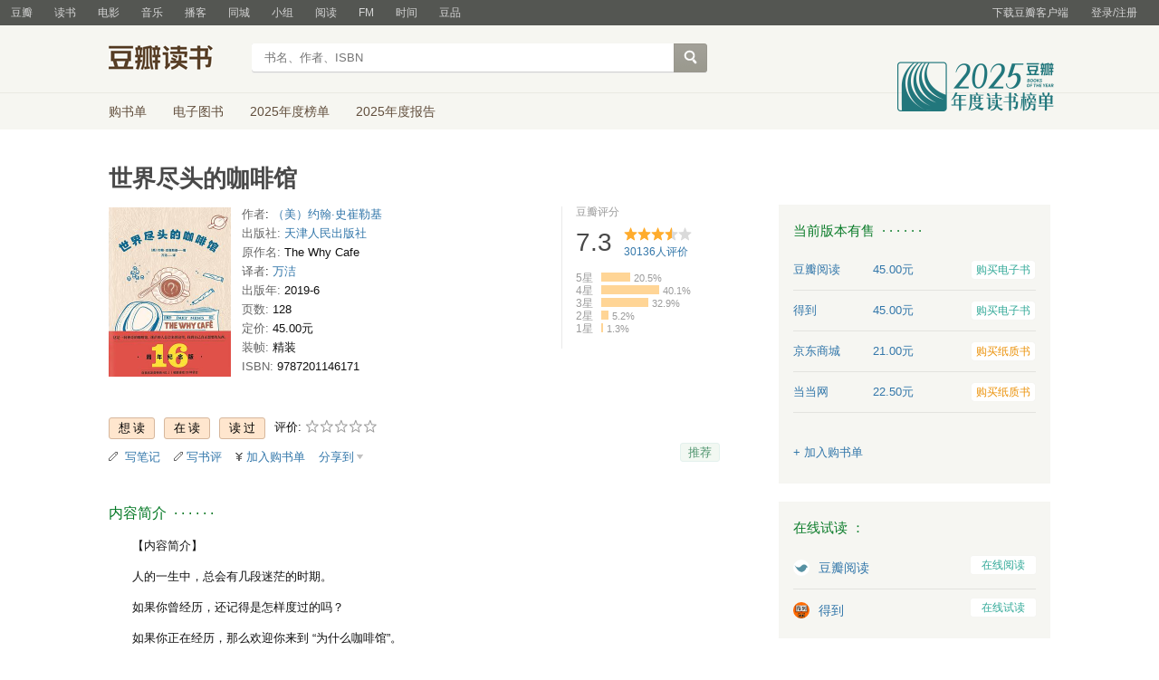

--- FILE ---
content_type: text/html; charset=utf-8
request_url: https://book.douban.com/subject/33422386/
body_size: 21328
content:


<!DOCTYPE html>
<html lang="zh-cmn-Hans" class="ua-mac ua-webkit book-new-nav">
<head>
  <meta http-equiv="Content-Type" content="text/html; charset=utf-8">
  <title>世界尽头的咖啡馆 (豆瓣)</title>
  
<script>!function(e){var o=function(o,n,t){var c,i,r=new Date;n=n||30,t=t||"/",r.setTime(r.getTime()+24*n*60*60*1e3),c="; expires="+r.toGMTString();for(i in o)e.cookie=i+"="+o[i]+c+"; path="+t},n=function(o){var n,t,c,i=o+"=",r=e.cookie.split(";");for(t=0,c=r.length;t<c;t++)if(n=r[t].replace(/^\s+|\s+$/g,""),0==n.indexOf(i))return n.substring(i.length,n.length).replace(/\"/g,"");return null},t=e.write,c={"douban.com":1,"douban.fm":1,"google.com":1,"google.cn":1,"googleapis.com":1,"gmaptiles.co.kr":1,"gstatic.com":1,"gstatic.cn":1,"google-analytics.com":1,"googleadservices.com":1},i=function(e,o){var n=new Image;n.onload=function(){},n.src="https://www.douban.com/j/except_report?kind=ra022&reason="+encodeURIComponent(e)+"&environment="+encodeURIComponent(o)},r=function(o){try{t.call(e,o)}catch(e){t(o)}},a=/<script.*?src\=["']?([^"'\s>]+)/gi,g=/http:\/\/(.+?)\.([^\/]+).+/i;e.writeln=e.write=function(e){var t,l=a.exec(e);return l&&(t=g.exec(l[1]))?c[t[2]]?void r(e):void("tqs"!==n("hj")&&(i(l[1],location.href),o({hj:"tqs"},1),setTimeout(function(){location.replace(location.href)},50))):void r(e)}}(document);</script>

  
  <meta http-equiv="Pragma" content="no-cache">
  <meta http-equiv="Expires" content="Sun, 6 Mar 2005 01:00:00 GMT">
  <meta name="referrer" content="always">
  <meta name="renderer" content="webkit">
  
<meta http-equiv="mobile-agent" content="format=html5; url=https://m.douban.com/book/subject/33422386/">
<meta name="keywords" content="世界尽头的咖啡馆,（美）约翰·史崔勒基,天津人民出版社,2019-6,简介,作者,书评,论坛,推荐,二手">
<meta name="description" content="图书世界尽头的咖啡馆 介绍、书评、论坛及推荐 ">

  <script>var _head_start = new Date();</script>
  
  <link href="https://img1.doubanio.com/f/vendors/fae7e145bf16b2f427ba0fe7ef3d47c04af3a6c0/css/douban.css" rel="stylesheet" type="text/css">
  <link href="https://img1.doubanio.com/cuphead/book-static/common/master.dfbf0.css" rel="stylesheet" type="text/css">

  <link href="https://img3.doubanio.com/cuphead/book-static/base/init.e399f.css" rel="stylesheet">
  <style type="text/css"></style>
  <script src="https://img1.doubanio.com/f/vendors/0511abe9863c2ea7084efa7e24d1d86c5b3974f1/js/jquery-1.10.2.min.js"></script>
  <script src="https://img1.doubanio.com/f/vendors/e258329ca4b2122b4efe53fddc418967441e0e7f/js/douban.js"></script>
  <script src="https://img3.doubanio.com/cuphead/book-static/common/master.3c0a3.js"></script>
  

  
  <link rel="stylesheet" href="https://img1.doubanio.com/f/vendors/b6814ac068f705a1366083b58858a468706a60dc/css/lib/jquery.snippet.css">
  <link rel="stylesheet" href="https://img9.doubanio.com/cuphead/book-static/subject/index.8cbb6.css">
  <link rel="stylesheet" href="https://img1.doubanio.com/f/vendors/e8a7261937da62636d22ca4c579efc4a4d759b1b/css/ui/dialog.css">
  <script src="https://img1.doubanio.com/f/vendors/7965e09b0065d26bfd22d390de956c22a48b9008/js/lib/jquery.snippet.js"></script>
  <script src="https://img1.doubanio.com/f/vendors/f25ae221544f39046484a823776f3aa01769ee10/js/ui/dialog.js"></script>
  <script src="https://img3.doubanio.com/cuphead/book-static/mod/hide.dd5b3.js"></script>
  <script src="https://img1.doubanio.com/cuphead/book-static/subject/unfold.55bcc.js"></script>
    <link rel="alternate" href="https://book.douban.com/feed/subject/33422386/reviews" type="application/rss+xml" title="RSS">
  <style type="text/css"> h2 {color: #007722;} </style>
  <script type='text/javascript'>
    var _vds = _vds || [];
    (function(){ _vds.push(['setAccountId', '22c937bbd8ebd703f2d8e9445f7dfd03']);
        _vds.push(['setCS1','user_id','0']);
            (function() {var vds = document.createElement('script');
                vds.type='text/javascript';
                vds.async = true;
                vds.src = ('https:' == document.location.protocol ? 'https://' : 'http://') + 'dn-growing.qbox.me/vds.js';
                var s = document.getElementsByTagName('script')[0];
                s.parentNode.insertBefore(vds, s);
            })();
    })();
</script>

  
  <script type='text/javascript'>
    var _vwo_code=(function(){
      var account_id=249272,
          settings_tolerance=2000,
          library_tolerance=2500,
          use_existing_jquery=false,
          // DO NOT EDIT BELOW THIS LINE
          f=false,d=document;return{use_existing_jquery:function(){return use_existing_jquery;},library_tolerance:function(){return library_tolerance;},finish:function(){if(!f){f=true;var a=d.getElementById('_vis_opt_path_hides');if(a)a.parentNode.removeChild(a);}},finished:function(){return f;},load:function(a){var b=d.createElement('script');b.src=a;b.type='text/javascript';b.innerText;b.onerror=function(){_vwo_code.finish();};d.getElementsByTagName('head')[0].appendChild(b);},init:function(){settings_timer=setTimeout('_vwo_code.finish()',settings_tolerance);var a=d.createElement('style'),b='body{opacity:0 !important;filter:alpha(opacity=0) !important;background:none !important;}',h=d.getElementsByTagName('head')[0];a.setAttribute('id','_vis_opt_path_hides');a.setAttribute('type','text/css');if(a.styleSheet)a.styleSheet.cssText=b;else a.appendChild(d.createTextNode(b));h.appendChild(a);this.load('//dev.visualwebsiteoptimizer.com/j.php?a='+account_id+'&u='+encodeURIComponent(d.URL)+'&r='+Math.random());return settings_timer;}};}());_vwo_settings_timer=_vwo_code.init();
  </script>

  


<script type="application/ld+json">
{
  "@context":"http://schema.org",
  "@type":"Book",
  "workExample": [],
  "name" : "世界尽头的咖啡馆",
  "author": 
  [
    {
      "@type": "Person",
      "name": "（美）约翰·史崔勒基"
    }
  ]
,
  "url" : "https://book.douban.com/subject/33422386/",
  "isbn" : "9787201146171",
  "sameAs": "https://book.douban.com/subject/33422386/"
}
</script>

  
  
  <meta property="og:title" content="世界尽头的咖啡馆" />
  <meta property="og:description" content="【内容简介】
人的一生中，总会有几段迷茫的时期。
如果你曾经历，还记得是怎样度过的吗？
如果你正在经历，那么欢迎你来到 “为什么咖啡馆”。
·
这里没有关于人生的万能解答
但却有金钱绝对买不到的东西，..." />
  <meta property="og:site_name" content="豆瓣" />
  <meta property="og:url" content="https://book.douban.com/subject/33422386/" />
  <meta property="og:image" content="https://img1.doubanio.com/view/subject/l/public/s32300809.jpg" />
  <meta property="og:type" content="book" />
      <meta property="book:author" content="（美）约翰·史崔勒基" />
  <meta property="book:isbn" content="9787201146171" />


  <script>  </script>
  <style type="text/css">
#db-discussion-section .olt { margin-bottom: 7px; }
</style>

  <link rel="shortcut icon" href="https://img1.doubanio.com/favicon.ico" type="image/x-icon">
</head>
<body>
  
    <script>var _body_start = new Date();</script>
    
  



    <link href="//img3.doubanio.com/dae/accounts/resources/f8b2226/shire/bundle.css" rel="stylesheet" type="text/css">



<div id="db-global-nav" class="global-nav">
  <div class="bd">
    
<div class="top-nav-info">
  <a href="https://accounts.douban.com/passport/login?source=book" class="nav-login" rel="nofollow">登录/注册</a>
</div>


    <div class="top-nav-doubanapp">
  <a href="https://www.douban.com/doubanapp/app?channel=top-nav" class="lnk-doubanapp">下载豆瓣客户端</a>
  <div id="doubanapp-tip">
    <a href="https://www.douban.com/doubanapp/app?channel=qipao" class="tip-link">豆瓣 <span class="version">6.0</span> 全新发布</a>
    <a href="javascript: void 0;" class="tip-close">×</a>
  </div>
  <div id="top-nav-appintro" class="more-items">
    <p class="appintro-title">豆瓣</p>
    <p class="qrcode">扫码直接下载</p>
    <div class="download">
      <a href="https://www.douban.com/doubanapp/redirect?channel=top-nav&direct_dl=1&download=iOS">iPhone</a>
      <span>·</span>
      <a href="https://www.douban.com/doubanapp/redirect?channel=top-nav&direct_dl=1&download=Android" class="download-android">Android</a>
    </div>
  </div>
</div>

    


<div class="global-nav-items">
  <ul>
    <li class="">
      <a href="https://www.douban.com" target="_blank" data-moreurl-dict="{&quot;from&quot;:&quot;top-nav-click-main&quot;,&quot;uid&quot;:&quot;0&quot;}">豆瓣</a>
    </li>
    <li class="on">
      <a href="https://book.douban.com"  data-moreurl-dict="{&quot;from&quot;:&quot;top-nav-click-book&quot;,&quot;uid&quot;:&quot;0&quot;}">读书</a>
    </li>
    <li class="">
      <a href="https://movie.douban.com" target="_blank" data-moreurl-dict="{&quot;from&quot;:&quot;top-nav-click-movie&quot;,&quot;uid&quot;:&quot;0&quot;}">电影</a>
    </li>
    <li class="">
      <a href="https://music.douban.com" target="_blank" data-moreurl-dict="{&quot;from&quot;:&quot;top-nav-click-music&quot;,&quot;uid&quot;:&quot;0&quot;}">音乐</a>
    </li>
    <li class="">
      <a href="https://www.douban.com/podcast/" target="_blank" data-moreurl-dict="{&quot;from&quot;:&quot;top-nav-click-podcast&quot;,&quot;uid&quot;:&quot;0&quot;}">播客</a>
    </li>
    <li class="">
      <a href="https://www.douban.com/location" target="_blank" data-moreurl-dict="{&quot;from&quot;:&quot;top-nav-click-location&quot;,&quot;uid&quot;:&quot;0&quot;}">同城</a>
    </li>
    <li class="">
      <a href="https://www.douban.com/group" target="_blank" data-moreurl-dict="{&quot;from&quot;:&quot;top-nav-click-group&quot;,&quot;uid&quot;:&quot;0&quot;}">小组</a>
    </li>
    <li class="">
      <a href="https://read.douban.com&#47;?dcs=top-nav&amp;dcm=douban" target="_blank" data-moreurl-dict="{&quot;from&quot;:&quot;top-nav-click-read&quot;,&quot;uid&quot;:&quot;0&quot;}">阅读</a>
    </li>
    <li class="">
      <a href="https://fm.douban.com&#47;?from_=shire_top_nav" target="_blank" data-moreurl-dict="{&quot;from&quot;:&quot;top-nav-click-fm&quot;,&quot;uid&quot;:&quot;0&quot;}">FM</a>
    </li>
    <li class="">
      <a href="https://time.douban.com&#47;?dt_time_source=douban-web_top_nav" target="_blank" data-moreurl-dict="{&quot;from&quot;:&quot;top-nav-click-time&quot;,&quot;uid&quot;:&quot;0&quot;}">时间</a>
    </li>
    <li class="">
      <a href="https://market.douban.com&#47;?utm_campaign=douban_top_nav&amp;utm_source=douban&amp;utm_medium=pc_web" target="_blank" data-moreurl-dict="{&quot;from&quot;:&quot;top-nav-click-market&quot;,&quot;uid&quot;:&quot;0&quot;}">豆品</a>
    </li>
  </ul>
</div>

  </div>
</div>
<script>
  ;window._GLOBAL_NAV = {
    DOUBAN_URL: "https://www.douban.com",
    N_NEW_NOTIS: 0,
    N_NEW_DOUMAIL: 0
  };
</script>



    <script src="//img3.doubanio.com/dae/accounts/resources/f8b2226/shire/bundle.js" defer="defer"></script>




  


    <link href="//img3.doubanio.com/dae/accounts/resources/f8b2226/book/bundle.css" rel="stylesheet" type="text/css">




<div id="db-nav-book" class="nav">
  <div class="nav-wrap">
  <div class="nav-primary">
    <div class="nav-logo">
      <a href="https:&#47;&#47;book.douban.com">豆瓣读书</a>
    </div>
    <div class="nav-search">
      <form action="https:&#47;&#47;search.douban.com&#47;book/subject_search" method="get">
        <fieldset>
          <legend>搜索：</legend>
          <label for="inp-query">
          </label>
          <div class="inp"><input id="inp-query" name="search_text" size="22" maxlength="60" placeholder="书名、作者、ISBN" value=""></div>
          <div class="inp-btn"><input type="submit" value="搜索"></div>
          <input type="hidden" name="cat" value="1001" />
        </fieldset>
      </form>
    </div>
  </div>
  </div>
  <div class="nav-secondary">
    

<div class="nav-items">
  <ul>
    <li    ><a href="https://book.douban.com/cart/"
     >购书单</a>
    </li>
    <li    ><a href="https://read.douban.com/ebooks/?dcs=book-nav&dcm=douban"
            target="_blank"
     >电子图书</a>
    </li>
    <li    ><a href="https://book.douban.com/annual/2025/?fullscreen=1&dt_from=navigation"
            target="_blank"
     >2025年度榜单</a>
    </li>
    <li    ><a href="https://c9.douban.com/app/standbyme-2025/?autorotate=false&fullscreen=true&hidenav=true&monitor_screenshot=true&dt_from=web_navigation"
            target="_blank"
     >2025年度报告</a>
    </li>
  </ul>
</div>

    <a href="https://book.douban.com/annual/2025/?fullscreen=1&&dt_from=book_navigation" class="bookannual"></a>
  </div>
</div>

<script id="suggResult" type="text/x-jquery-tmpl">
  <li data-link="{{= url}}">
            <a href="{{= url}}" onclick="moreurl(this, {from:'book_search_sugg', query:'{{= keyword }}', subject_id:'{{= id}}', i: '{{= index}}', type: '{{= type}}'})">
            <img src="{{= pic}}" width="40" />
            <div>
                <em>{{= title}}</em>
                {{if year}}
                    <span>{{= year}}</span>
                {{/if}}
                <p>
                {{if type == "b"}}
                    {{= author_name}}
                {{else type == "a" }}
                    {{if en_name}}
                        {{= en_name}}
                    {{/if}}
                {{/if}}
                 </p>
            </div>
        </a>
        </li>
  </script>




    <script src="//img3.doubanio.com/dae/accounts/resources/f8b2226/book/bundle.js" defer="defer"></script>




    <div id="wrapper">
        

<h1>
    <span property="v:itemreviewed">世界尽头的咖啡馆</span>
    <div class="clear"></div>
</h1>

        
  <div id="content">
    
    <div class="grid-16-8 clearfix">
      
      <div class="article">
<div class="indent">
  <div class="subjectwrap clearfix">
    
    



<div class="subject clearfix">
<div id="mainpic" class="">

  

  <a class="nbg"
      href="https://img1.doubanio.com/view/subject/l/public/s32300809.jpg" title="世界尽头的咖啡馆">
      <img src="https://img1.doubanio.com/view/subject/s/public/s32300809.jpg" title="点击看大图" alt="世界尽头的咖啡馆"
         rel="v:photo" style="max-width: 135px;max-height: 200px;">
  </a>
</div>





<div id="info" class="">



    
    
  
    <span>
      <span class="pl"> 作者</span>:
        
            
            <a class="" href="/search/%E7%BA%A6%E7%BF%B0%C2%B7%E5%8F%B2%E5%B4%94%E5%8B%92%E5%9F%BA">（美）约翰·史崔勒基</a>
    </span><br/>

    
    
  
    <span class="pl">出版社:</span>
      <a href="https://book.douban.com/press/2765">天津人民出版社</a>
    <br>

    
    
  

    
    
  

    
    
  
    <span class="pl">原作名:</span> The Why Cafe<br/>

    
    
  
    <span>
      <span class="pl"> 译者</span>:
        
            
            <a class="" href="/search/%E4%B8%87%E6%B4%81">万洁</a>
    </span><br/>

    
    
  
    <span class="pl">出版年:</span> 2019-6<br/>

    
    
  
    <span class="pl">页数:</span> 128<br/>

    
    
  
    <span class="pl">定价:</span> 45.00元<br/>

    
    
  
    <span class="pl">装帧:</span> 精装<br/>

    
    
  

    
    
  
    
      
      <span class="pl">ISBN:</span> 9787201146171<br/>

    
    
  


</div>

</div>





























    
        





<div id="interest_sectl" class="">
  <div class="rating_wrap clearbox" rel="v:rating">
    <div class="rating_logo">
            豆瓣评分
    </div>
    <div class="rating_self clearfix" typeof="v:Rating">
      <strong class="ll rating_num " property="v:average"> 7.3 </strong>
      <span property="v:best" content="10.0"></span>
      <div class="rating_right ">
          <div class="ll bigstar35"></div>
            <div class="rating_sum">
                <span class="">
                    <a href="comments" class="rating_people"><span property="v:votes">30136</span>人评价</a>
                </span>
            </div>


      </div>
    </div>
          
            
            
<span class="stars5 starstop" title="力荐">
    5星
</span>

            
<div class="power" style="width:32px"></div>

            <span class="rating_per">20.5%</span>
            <br>
            
            
<span class="stars4 starstop" title="推荐">
    4星
</span>

            
<div class="power" style="width:64px"></div>

            <span class="rating_per">40.1%</span>
            <br>
            
            
<span class="stars3 starstop" title="还行">
    3星
</span>

            
<div class="power" style="width:52px"></div>

            <span class="rating_per">32.9%</span>
            <br>
            
            
<span class="stars2 starstop" title="较差">
    2星
</span>

            
<div class="power" style="width:8px"></div>

            <span class="rating_per">5.2%</span>
            <br>
            
            
<span class="stars1 starstop" title="很差">
    1星
</span>

            
<div class="power" style="width:2px"></div>

            <span class="rating_per">1.3%</span>
            <br>
  </div>
</div>

  </div>
  
      






  
  <div id="interest_sect_level" class="clearfix">
      <a href="#" rel="nofollow" class="j a_show_login colbutt ll" name="pbtn-33422386-wish">
        <span>
          
<form method="POST" action="https://www.douban.com/register?reason=collectwish" class="miniform">
    <input type="submit" class="minisubmit j  " value="想读" title="" />
</form>

        </span>
      </a>
      <a href="#" rel="nofollow" class="j a_show_login colbutt ll" name="pbtn-33422386-do">
        <span>
          
<form method="POST" action="https://www.douban.com/register?reason=collectdo" class="miniform">
    <input type="submit" class="minisubmit j  " value="在读" title="" />
</form>

        </span>
      </a>
      <a href="#" rel="nofollow" class="j a_show_login colbutt ll" name="pbtn-33422386-collect">
        <span>
          
<form method="POST" action="https://www.douban.com/register?reason=collectcollect" class="miniform">
    <input type="submit" class="minisubmit j  " value="读过" title="" />
</form>

        </span>
      </a>
    <div class="ll j a_stars">
        

<span class="j a_stars">
  <span class="rate_stars">
    评价: 
    <span id="rating">
        <span id="stars" data-solid="https://img1.doubanio.com/f/vendors/5a2327c04c0c231bced131ddf3f4467eb80c1c86/pics/rating_icons/star_onmouseover.png" data-hollow="https://img1.doubanio.com/f/vendors/2520c01967207a1735171056ec588c8c1257e5f8/pics/rating_icons/star_hollow_hover.png">        <a href="https://www.douban.com/accounts/passport/login?source=book" class="j a_show_login" name="pbtn-33422386-1"><img src="https://img1.doubanio.com/f/vendors/2520c01967207a1735171056ec588c8c1257e5f8/pics/rating_icons/star_hollow_hover.png" id="star1" width="16" height="16" /></a>        <a href="https://www.douban.com/accounts/passport/login?source=book" class="j a_show_login" name="pbtn-33422386-2"><img src="https://img1.doubanio.com/f/vendors/2520c01967207a1735171056ec588c8c1257e5f8/pics/rating_icons/star_hollow_hover.png" id="star2" width="16" height="16" /></a>        <a href="https://www.douban.com/accounts/passport/login?source=book" class="j a_show_login" name="pbtn-33422386-3"><img src="https://img1.doubanio.com/f/vendors/2520c01967207a1735171056ec588c8c1257e5f8/pics/rating_icons/star_hollow_hover.png" id="star3" width="16" height="16" /></a>        <a href="https://www.douban.com/accounts/passport/login?source=book" class="j a_show_login" name="pbtn-33422386-4"><img src="https://img1.doubanio.com/f/vendors/2520c01967207a1735171056ec588c8c1257e5f8/pics/rating_icons/star_hollow_hover.png" id="star4" width="16" height="16" /></a>        <a href="https://www.douban.com/accounts/passport/login?source=book" class="j a_show_login" name="pbtn-33422386-5"><img src="https://img1.doubanio.com/f/vendors/2520c01967207a1735171056ec588c8c1257e5f8/pics/rating_icons/star_hollow_hover.png" id="star5" width="16" height="16" /></a>      </span>
      <span id="rateword" class="pl"></span>
      <input id="n_rating" type="hidden" value=""
          />
    </span>
  </span>
</span>






    </div>
  </div>


  







  
  <div class="gtleft">
    <ul class="ul_subject_menu bicelink color_gray pt6 clearfix">
        <li>
          <img src="https://img1.doubanio.com/f/vendors/5bbf02b7b5ec12b23e214a580b6f9e481108488c/pics/add-review.gif" />&nbsp;
          <a class="j a_show_login" href="https://book.douban.com/annotation/write?sid=33422386" rel="nofollow">写笔记</a>
        </li>

        <li>
          <img src="https://img1.doubanio.com/f/vendors/5bbf02b7b5ec12b23e214a580b6f9e481108488c/pics/add-review.gif" />&nbsp;<a class="j a_show_login" href="https://book.douban.com/subject/33422386/new_review" rel="nofollow">写书评</a>
        </li>

        <li>

<span class="rr">


    <img src="https://img1.doubanio.com/f/shire/46e66a46baff206223e608c521bb3724536b03b6/pics/add-cart.gif" />
      <a class="j a_show_login" href="https://www.douban.com/accounts/passport/login?source=book" rel="nofollow">加入购书单</a>
  <span class="hidden">已在<a href="https://book.douban.com/cart">购书单</a></span>
</span><br class="clearfix" />
</li>


        
        
    
    <li class="rec" id="C-33422386">
        <a href="#" data-url="https://book.douban.com/subject/33422386/" data-desc="" data-title="书籍《世界尽头的咖啡馆》 (来自豆瓣) " data-pic="https://img1.doubanio.com/view/subject/l/public/s32300809.jpg" class="bn-sharing ">分享到</a> &nbsp;&nbsp;
    </li>
    <script>
      window.DoubanShareIcons = "https://img1.doubanio.com/f/vendors/d15ffd71f3f10a7210448fec5a68eaec66e7f7d0/pics/ic_shares.png";
    </script>
    <script src="https://img1.doubanio.com/f/vendors/b6e0770163b1da14217b0f1ca39189d47b95f51f/js/lib/sharebutton.js"></script>

    </ul>
  </div>





    







<div class="rec-sec">

    <span class="rec">

<a href="https://www.douban.com/accounts/register?reason=collect" class="j a_show_login lnk-sharing lnk-douban-sharing">推荐</a>
</span>
</div>


<script>
  //bind events for collection button.
  $('.collect_btn', '#interest_sect_level').each(function(){
      Douban.init_collect_btn(this);
  });
</script>

</div>

<br clear="all">
<div id="collect_form_33422386"></div>
<div class="related_info">
  






  

  <h2>
    <span>内容简介</span>
      &nbsp;&middot;&nbsp;&middot;&nbsp;&middot;&nbsp;&middot;&nbsp;&middot;&nbsp;&middot;

  </h2>



<div class="indent" id="link-report">
    
      <div class="">
        <style type="text/css" media="screen">
.intro p{text-indent:2em;word-break:normal;}
</style>
<div class="intro">
    <p>【内容简介】</p>    <p>人的一生中，总会有几段迷茫的时期。</p>    <p>如果你曾经历，还记得是怎样度过的吗？</p>    <p>如果你正在经历，那么欢迎你来到 “为什么咖啡馆”。</p>    <p>·</p>    <p>这里没有关于人生的万能解答</p>    <p>但却有金钱绝对买不到的东西，</p>    <p>·</p>    <p>这里不卖答案</p>    <p>有心人却总能找到它。</p>    <p>·</p>    <p>【编辑推荐】</p>    <p>◆长销畅销16年，历久弥新的心理自助经典。</p>    <p>◆连续4年盘踞德国亚马逊年度畅销总榜。</p>    <p>◆被翻译成39种语言，40多国热卖，57所美国高校指定研讨读物，平均每49秒卖出一本。</p>    <p>◆简单的语言和故事，带你面对人生大问题。</p>    <p>◆别光整理 屋子了，来重新整理人生吧！</p></div>

      </div>
    

</div>


  




<link rel="stylesheet" href="https://img3.doubanio.com/cuphead/book-static/subject/authors_section.6a54a.css">
<h2>
    
  

  <h2>
    <span>世界尽头的咖啡馆的创作者</span>
      &nbsp;&middot;&nbsp;&middot;&nbsp;&middot;&nbsp;&middot;&nbsp;&middot;&nbsp;&middot;

  </h2>


</h2>
<div class="indent">
  <p></p>
  <div id="authors" class="authors">
  <ul class="authors-list from-subject __oneline">
          
          <li class="author">
              <a href="https://book.douban.com/author/4617830/" title="[美国] 约翰·史崔勒基">
                  <img src="https://img3.doubanio.com/view/personage/m/public/440d004293974a85adb82fca69affb92.jpg" alt="[美国] 约翰·史崔勒基" class="avatar">
              </a>
              <div class="info">
                  <a href="https://book.douban.com/author/4617830/" title="[美国] 约翰·史崔勒基" class="name">约翰·史崔勒基</a>
                  <span class="role">作者</span>
              </div>
          </li>
          
          <li class="author">
              <a href="https://book.douban.com/author/4614860/" title="万洁">
                  <img src="https://img3.doubanio.com/view/personage/m/public/2c72205e145585ef31dd03500e3942e3.jpg" alt="万洁" class="avatar">
              </a>
              <div class="info">
                  <a href="https://book.douban.com/author/4614860/" title="万洁" class="name">万洁</a>
                  <span class="role">译者</span>
              </div>
          </li>
      <li class="author fake fake4"></li>
  </ul>
  </div>
</div>


  




  


  


  


  


    
  

  <h2>
    <span>作者简介</span>
      &nbsp;&middot;&nbsp;&middot;&nbsp;&middot;&nbsp;&middot;&nbsp;&middot;&nbsp;&middot;

  </h2>



      <div class="indent ">
          
            <div class="">
            <style type="text/css" media="screen">
.intro p{text-indent:2em;word-break:normal;}
</style>
<div class="intro">
    <p>约翰·史崔勒基</p>    <p>John Strelecky</p>    <p>（1969-  ）</p>    <p>他和书里那个“约翰”一样，曾经非常迷茫。</p>    <p>他本来拥有 MBA 学位，在企业工作多年。32岁那年，他突然和妻子背起背包，踏上环球之旅，花了9个月时间走过7万里路程。</p>    <p>返回美国后，他把自己的经历和感悟写成《世界尽头的咖啡馆》，本来是自费出版，没想到一年之内就变成畅销书，被翻译成了 39种语言。</p>    <p>他是旁人眼中的“疯子”，不顾一切走上旅行和写作这条路，希望能通过这本书，成为更多读者人生旅途中的伙伴。</p>    <p>万洁</p>    <p>隐居家中，远离尘嚣。据说开始翻译这本书以后，卸载了“吃鸡”游戏。译有《纳尼亚传奇》《镜中的爱丽丝》《性本自然》等书。</p></div>

            </div>
      </div>

  


  


  


  


  


  


  


  


  


  


  


  


  


  


  


  


  


  






  

  



  


<link rel="stylesheet" href="https://img1.doubanio.com/f/verify/a5bc0bc0aea4221d751bc4809fd4b0a1075ad25e/entry_creator/dist/author_subject/style.css">

<div id="author_subject" class="author-wrapper">
  <div class="loading"></div>
</div>

<script type="text/javascript">
  var answerObj = {
    TYPE: 'book',
    SUBJECT_ID: '33422386',
    ISALL: 'False' || false,
    USER_ID: 'None'
  }
</script>
<!-- 使用 vendors 提供的 react & react-dom -->
<script src="https://img1.doubanio.com/f/vendors/bd6325a12f40c34cbf2668aafafb4ccd60deab7e/vendors.js"></script>
<script src="https://img1.doubanio.com/f/vendors/6242a400cfd25992da35ace060e58f160efc9c50/shared_rc.js"></script>
<script type="text/javascript" src="https://img1.doubanio.com/f/verify/5a013657caa2324bb2a3d51d2b020556fe6f0878/entry_creator/dist/author_subject/index.js"></script> 

  
      





<link rel="stylesheet" href="https://img3.doubanio.com/cuphead/book-static/subject/blockquote-list.ddba7.css"/>

<div class="ugc-mod blockquote-list-wrapper">
  <div class="hd">
    <h2>
      原文摘录
      &nbsp;&nbsp;· · · · · ·&nbsp;
      <span class="pl">( <a href="blockquotes">全部</a> )</span>
    </h2>

    <ul class="blockquote-list">
      
        <li>
          <figure>
            除了我自己，没人关心我在哪儿击球；同理，在生活中，只有你真正去了解自己存在的意义。永远不要因为其他人或事失去对自己命运的掌控。要积极地选择自己的人生道路，不然就只能被动接受安排。要学会移走你人生中的高尔夫球。 (<a href="https://book.douban.com/annotation/110845435/">查看原文</a>)

            <div class="blockquote-extra">
              <div class='blockquote-meta'>
                <a href="https://www.douban.com/people/226349406/" class="author-avatar">
                  <img width="20" height="20" src="https://img2.doubanio.com/icon/u226349406-1.jpg">
                </a>
                <a class="author-name" href="https://www.douban.com/people/226349406/">壹然在成长</a>
                  <span>4 回复</span>
                  <span>15赞</span>
                <datetime>2021-09-16 12:03:46</datetime>
              </div>

              
              <figcaption title="引自第102页">
                —— 引自第102页
              </figcaption>
            </div>
          </figure>
        </li>
      
        <li>
          <figure>
            绿海龟的动作遵循着海水的运动规律。当海浪推向岸边，与海龟行进方向相反，海龟会浮起来划水，但仅仅是为了让自己浮在原地。当海浪向海洋的方向涌起时，它会加快划水速度，这样就可以乘着海浪前进了。
海龟从不与海浪相争，而是巧妙利用海浪的力量。我之所以无法追上海龟，就是因为我不顾海水的方向，自始至终都在划水。一开始，我还能与海龟并驾齐驱，有时候还得放慢速度等它。但是在反方向的海浪中，我越是用力向前游，就越是感到疲惫。等到海浪前进方向再次与我游泳方向相同时，我却没有足够力量顺势向前了。
随着海浪一来一去，我越来越疲惫无力。海龟却始终借助海水的力量，优化自己的效率，这就是它游的比我快的原因。 (<a href="https://book.douban.com/annotation/113110264/">查看原文</a>)

            <div class="blockquote-extra">
              <div class='blockquote-meta'>
                <a href="https://www.douban.com/people/josworld/" class="author-avatar">
                  <img width="20" height="20" src="https://img1.doubanio.com/icon/u58469307-9.jpg">
                </a>
                <a class="author-name" href="https://www.douban.com/people/josworld/">初夏的玥</a>
                  <span>2 回复</span>
                  <span>11赞</span>
                <datetime>2022-01-08 09:39:18</datetime>
              </div>

              
              <figcaption title="引自第51页">
                —— 引自第51页
              </figcaption>
            </div>
          </figure>
        </li>
    </ul>

      <p class="pl"> &gt; <a href="blockquotes">全部原文摘录</a> </p>
  </div>
</div>


  
      





  
      




  




  




    <div id="rec-ebook-section" class="block5 subject_show">
    

    
  

  <h2>
    <span>喜欢读&#34;世界尽头的咖啡馆&#34;的人也喜欢的电子书</span>
      &nbsp;&middot;&nbsp;&middot;&nbsp;&middot;&nbsp;&middot;&nbsp;&middot;&nbsp;&middot;

  </h2>


    <div class="tips-mod">
        支持 Web、iPhone、iPad、Android 阅读器
    </div>
    <div class="content clearfix">
        
        <dl>
            <dt>
            <a href="https://read.douban.com/ebook/131079394/?dcs=subject-rec&amp;dcm=douban&amp;dct=33422386" target="_blank">
                <span class="cover-outer">
                <img src="https://pic.arkread.com/cover/ebook/f/131079394.1653698303.jpg!cover_default.jpg">
                </span>
            </a>
            </dt>
            <dd>
            <div class="title">
                <a href="https://read.douban.com/ebook/131079394/" target="_blank">当下的力量（白金版）</a>
            </div>
            <div class="price">
                
    21.00元

            </div>
            </dd>
        </dl>
        
        <dl>
            <dt>
            <a href="https://read.douban.com/ebook/58124961/?dcs=subject-rec&amp;dcm=douban&amp;dct=33422386" target="_blank">
                <span class="cover-outer">
                <img src="https://pic.arkread.com/cover/ebook/f/58124961.1653701889.jpg!cover_default.jpg">
                </span>
            </a>
            </dt>
            <dd>
            <div class="title">
                <a href="https://read.douban.com/ebook/58124961/" target="_blank">活下去的理由</a>
            </div>
            <div class="price">
                
    9.99元

            </div>
            </dd>
        </dl>
        
        <dl>
            <dt>
            <a href="https://read.douban.com/ebook/318908230/?dcs=subject-rec&amp;dcm=douban&amp;dct=33422386" target="_blank">
                <span class="cover-outer">
                <img src="https://pic.arkread.com/cover/ebook/f/318908230.1653694468.jpg!cover_default.jpg">
                </span>
            </a>
            </dt>
            <dd>
            <div class="title">
                <a href="https://read.douban.com/ebook/318908230/" target="_blank">如何成为不完美主义者</a>
            </div>
            <div class="price">
                
    12.99元

            </div>
            </dd>
        </dl>
        
        <dl>
            <dt>
            <a href="https://read.douban.com/ebook/328617207/?dcs=subject-rec&amp;dcm=douban&amp;dct=33422386" target="_blank">
                <span class="cover-outer">
                <img src="https://pic.arkread.com/cover/ebook/f/328617207.1653693847.jpg!cover_default.jpg">
                </span>
            </a>
            </dt>
            <dd>
            <div class="title">
                <a href="https://read.douban.com/ebook/328617207/" target="_blank">清醒地活</a>
            </div>
            <div class="price">
                
    25.00元

            </div>
            </dd>
        </dl>
        
        <dl>
            <dt>
            <a href="https://read.douban.com/ebook/46037783/?dcs=subject-rec&amp;dcm=douban&amp;dct=33422386" target="_blank">
                <span class="cover-outer">
                <img src="https://pic.arkread.com/cover/ebook/f/46037783.1653703492.jpg!cover_default.jpg">
                </span>
            </a>
            </dt>
            <dd>
            <div class="title">
                <a href="https://read.douban.com/ebook/46037783/" target="_blank">心流</a>
            </div>
            <div class="price">
                
    19.99元

            </div>
            </dd>
        </dl>
    </div>
    </div>

<div id="db-rec-section" class="block5 subject_show knnlike">
  
  
  

  <h2>
    <span>喜欢读&#34;世界尽头的咖啡馆&#34;的人也喜欢</span>
      &nbsp;&middot;&nbsp;&middot;&nbsp;&middot;&nbsp;&middot;&nbsp;&middot;&nbsp;&middot;

  </h2>


  <div class="content clearfix">
      
      <dl class="">
        <dt>
            <a href="https://book.douban.com/subject/35763738/" onclick="moreurl(this, {'total': 10, 'clicked': '35763738', 'pos': 0, 'identifier': 'book-rec-books'})"><img class="m_sub_img" src="https://img3.doubanio.com/view/subject/s/public/s34117032.jpg"/></a>
        </dt>
        <dd>
          <a href="https://book.douban.com/subject/35763738/" onclick="moreurl(this, {'total': 10, 'clicked': '35763738', 'pos': 0, 'identifier': 'book-rec-books'})" class="">
            重返世界尽头的咖啡馆
          </a>
          <span class="subject-rate">7.4</span>
        </dd>
      </dl>
      
      <dl class="">
        <dt>
            <a href="https://book.douban.com/subject/26369699/" onclick="moreurl(this, {'total': 10, 'clicked': '26369699', 'pos': 1, 'identifier': 'book-rec-books'})"><img class="m_sub_img" src="https://img3.doubanio.com/view/subject/s/public/s33828853.jpg"/></a>
        </dt>
        <dd>
          <a href="https://book.douban.com/subject/26369699/" onclick="moreurl(this, {'total': 10, 'clicked': '26369699', 'pos': 1, 'identifier': 'book-rec-books'})" class="">
            被讨厌的勇气
          </a>
          <span class="subject-rate">8.6</span>
        </dd>
      </dl>
      
      <dl class="">
        <dt>
            <a href="https://book.douban.com/subject/34326931/" onclick="moreurl(this, {'total': 10, 'clicked': '34326931', 'pos': 2, 'identifier': 'book-rec-books'})"><img class="m_sub_img" src="https://img9.doubanio.com/view/subject/s/public/s33565235.jpg"/></a>
        </dt>
        <dd>
          <a href="https://book.douban.com/subject/34326931/" onclick="moreurl(this, {'total': 10, 'clicked': '34326931', 'pos': 2, 'identifier': 'book-rec-books'})" class="">
            掌控习惯
          </a>
          <span class="subject-rate">8.8</span>
        </dd>
      </dl>
      
      <dl class="">
        <dt>
            <a href="https://book.douban.com/subject/36021556/" onclick="moreurl(this, {'total': 10, 'clicked': '36021556', 'pos': 3, 'identifier': 'book-rec-books'})"><img class="m_sub_img" src="https://img1.doubanio.com/view/subject/s/public/s34273528.jpg"/></a>
        </dt>
        <dd>
          <a href="https://book.douban.com/subject/36021556/" onclick="moreurl(this, {'total': 10, 'clicked': '36021556', 'pos': 3, 'identifier': 'book-rec-books'})" class="">
            下班后开始新的一天
          </a>
          <span class="subject-rate">6.9</span>
        </dd>
      </dl>
      
      <dl class="">
        <dt>
            <a href="https://book.douban.com/subject/35534519/" onclick="moreurl(this, {'total': 10, 'clicked': '35534519', 'pos': 4, 'identifier': 'book-rec-books'})"><img class="m_sub_img" src="https://img3.doubanio.com/view/subject/s/public/s33956462.jpg"/></a>
        </dt>
        <dd>
          <a href="https://book.douban.com/subject/35534519/" onclick="moreurl(this, {'total': 10, 'clicked': '35534519', 'pos': 4, 'identifier': 'book-rec-books'})" class="">
            素食者
          </a>
          <span class="subject-rate">8.1</span>
        </dd>
      </dl>
        <dl class="clear"></dl>
      
      <dl class="">
        <dt>
            <a href="https://book.douban.com/subject/35193035/" onclick="moreurl(this, {'total': 10, 'clicked': '35193035', 'pos': 5, 'identifier': 'book-rec-books'})"><img class="m_sub_img" src="https://img3.doubanio.com/view/subject/s/public/s33713442.jpg"/></a>
        </dt>
        <dd>
          <a href="https://book.douban.com/subject/35193035/" onclick="moreurl(this, {'total': 10, 'clicked': '35193035', 'pos': 5, 'identifier': 'book-rec-books'})" class="">
            认知觉醒
          </a>
          <span class="subject-rate">8.0</span>
        </dd>
      </dl>
      
      <dl class="">
        <dt>
            <a href="https://book.douban.com/subject/35295592/" onclick="moreurl(this, {'total': 10, 'clicked': '35295592', 'pos': 6, 'identifier': 'book-rec-books'})"><img class="m_sub_img" src="https://img1.doubanio.com/view/subject/s/public/s33789389.jpg"/></a>
        </dt>
        <dd>
          <a href="https://book.douban.com/subject/35295592/" onclick="moreurl(this, {'total': 10, 'clicked': '35295592', 'pos': 6, 'identifier': 'book-rec-books'})" class="">
            小狗钱钱
          </a>
          <span class="subject-rate">9.2</span>
        </dd>
      </dl>
      
      <dl class="">
        <dt>
            <a href="https://book.douban.com/subject/35234117/" onclick="moreurl(this, {'total': 10, 'clicked': '35234117', 'pos': 7, 'identifier': 'book-rec-books'})"><img class="m_sub_img" src="https://img1.doubanio.com/view/subject/s/public/s33749479.jpg"/></a>
        </dt>
        <dd>
          <a href="https://book.douban.com/subject/35234117/" onclick="moreurl(this, {'total': 10, 'clicked': '35234117', 'pos': 7, 'identifier': 'book-rec-books'})" class="">
            五种时间
          </a>
          <span class="subject-rate">7.5</span>
        </dd>
      </dl>
      
      <dl class="">
        <dt>
            <a href="https://book.douban.com/subject/35327676/" onclick="moreurl(this, {'total': 10, 'clicked': '35327676', 'pos': 8, 'identifier': 'book-rec-books'})"><img class="m_sub_img" src="https://img3.doubanio.com/view/subject/s/public/s33803623.jpg"/></a>
        </dt>
        <dd>
          <a href="https://book.douban.com/subject/35327676/" onclick="moreurl(this, {'total': 10, 'clicked': '35327676', 'pos': 8, 'identifier': 'book-rec-books'})" class="">
            和另一个自己谈谈心
          </a>
          <span class="subject-rate">7.7</span>
        </dd>
      </dl>
      
      <dl class="">
        <dt>
            <a href="https://book.douban.com/subject/30384422/" onclick="moreurl(this, {'total': 10, 'clicked': '30384422', 'pos': 9, 'identifier': 'book-rec-books'})"><img class="m_sub_img" src="https://img2.doubanio.com/view/subject/s/public/s34916841.jpg"/></a>
        </dt>
        <dd>
          <a href="https://book.douban.com/subject/30384422/" onclick="moreurl(this, {'total': 10, 'clicked': '30384422', 'pos': 9, 'identifier': 'book-rec-books'})" class="">
            臣服实验
          </a>
          <span class="subject-rate">8.0</span>
        </dd>
      </dl>
        <dl class="clear"></dl>
  </div>
</div>

  
      




<div id="comments-section">
    <link rel="stylesheet" href="https://img1.doubanio.com/f/vendors/d63a579a99fd372b4398731a279a1382e6eac71e/subject-comments/comments-section.css"/>
    <div class="mod-hd">
        

        <a class="redbutt j a_show_login rr" href="https://www.douban.com/register?reason=review" rel="nofollow">
            <span> 我来说两句 </span>
        </a>

            
  

  <h2>
    <span>短评</span>
      &nbsp;&middot;&nbsp;&middot;&nbsp;&middot;&nbsp;&middot;&nbsp;&middot;&nbsp;&middot;
      <span class="pl">&nbsp;(
          <a href="https://book.douban.com/subject/33422386/comments/">全部 12971 条</a>
        ) </span>

  </h2>


    </div>
    <div class="nav-tab">
        
    <div class="tabs-wrapper  line">
                <a class="short-comment-tabs on-tab"
                    href="https://book.douban.com/subject/33422386/comments?sort=score"
                    data-tab="score">热门</a>
    </div>

    </div>
    <div id="comment-list-wrapper" class="indent">
        
  
  <div class="comment-list score show" id="score">
      <ul>
          
  <li class="comment-item" data-cid="1815824626">
    <div class="comment">
      <h3>
        <span class="comment-vote">
            <span id="c-1815824626" class="vote-count">198</span>
              <a id="btn-1815824626" href="" class="j a_show_login" data-cid="1815824626">有用</a>

        </span>
        <span class="comment-info">
          <a href="https://www.douban.com/people/HEYCHARICE/">琦仔</a>
            <span class="user-stars allstar40 rating" title="推荐"></span>
          <a class="comment-time" href="/comment/1815824626">2019-06-09 07:11:56</a>
          <span class="comment-location"></span>
        </span>
      </h3>
      <p class="comment-content">
      
        <span class="short">有的人可能终其一生都不知道自己内心真正的渴求；有的人被海量的信息所误导，以为要通过物质才能实现想要的生活，却被操纵成为安分的工作机器；有的人寻求到了内心向往的生活，却不敢推开舒适的门去追逐它；而有的人，明白了自己想要的生活，开始逐步去实现PFE，成功的摆脱掉物质的桎梏，追寻最本质，最能带来最大价值感动事情，这种热忱，可以让周围的人去帮助他成就PFE，也能让他不再惧怕死亡的降临。因为想要的人生一直在...</span>
        <span class="hide-item full">有的人可能终其一生都不知道自己内心真正的渴求；有的人被海量的信息所误导，以为要通过物质才能实现想要的生活，却被操纵成为安分的工作机器；有的人寻求到了内心向往的生活，却不敢推开舒适的门去追逐它；而有的人，明白了自己想要的生活，开始逐步去实现PFE，成功的摆脱掉物质的桎梏，追寻最本质，最能带来最大价值感动事情，这种热忱，可以让周围的人去帮助他成就PFE，也能让他不再惧怕死亡的降临。因为想要的人生一直在实践中，而不是一场海市蜃楼。</span>
        <span class="expand">(<a href="javascript:;">展开</a>)</span>
      </p>
        <div class="report-comment" data-url="https://book.douban.com/subject/33422386/?comment_id=1815824626"></div>
    </div>
  </li>

          
  <li class="comment-item" data-cid="1929363014">
    <div class="comment">
      <h3>
        <span class="comment-vote">
            <span id="c-1929363014" class="vote-count">30</span>
              <a id="btn-1929363014" href="" class="j a_show_login" data-cid="1929363014">有用</a>

        </span>
        <span class="comment-info">
          <a href="https://www.douban.com/people/shayueweilan/">秋泽冬盈</a>
            <span class="user-stars allstar40 rating" title="推荐"></span>
          <a class="comment-time" href="/comment/1929363014">2019-08-28 12:01:08</a>
          <span class="comment-location"></span>
        </span>
      </h3>
      <p class="comment-content">
      
        <span class="short">以前很反感这种书，现在读起来却很受启发，大概是因为我也和主人公一样，陷入了“社会陷阱”，也让我想起来北京那对极简夫妻，辞掉高薪工作，过着极简的生活，虽然其实也不必那么极端，但是对于物质的欲望的确成为我们目前最大的阻碍，不满-购物-赚钱-钱不够-不满，如此往复。</span>
      </p>
        <div class="report-comment" data-url="https://book.douban.com/subject/33422386/?comment_id=1929363014"></div>
    </div>
  </li>

          
  <li class="comment-item" data-cid="2052938080">
    <div class="comment">
      <h3>
        <span class="comment-vote">
            <span id="c-2052938080" class="vote-count">55</span>
              <a id="btn-2052938080" href="" class="j a_show_login" data-cid="2052938080">有用</a>

        </span>
        <span class="comment-info">
          <a href="https://www.douban.com/people/125960466/">怀嬴</a>
            <span class="user-stars allstar20 rating" title="较差"></span>
          <a class="comment-time" href="/comment/2052938080">2019-11-23 18:29:56</a>
          <span class="comment-location"></span>
        </span>
      </h3>
      <p class="comment-content">
      
        <span class="short">作者全程在借主角的口思考“我为什么会来这里”，而我看的时候全程在思考“我为什么会读这么一本书”。
只能说是一只不错的老母鸡被作者过于差的烹调手法做坏的一锅鸡汤吧，食材不错但鸡汤确实很难吃。</span>
      </p>
        <div class="report-comment" data-url="https://book.douban.com/subject/33422386/?comment_id=2052938080"></div>
    </div>
  </li>

          
  <li class="comment-item" data-cid="1817146125">
    <div class="comment">
      <h3>
        <span class="comment-vote">
            <span id="c-1817146125" class="vote-count">454</span>
              <a id="btn-1817146125" href="" class="j a_show_login" data-cid="1817146125">有用</a>

        </span>
        <span class="comment-info">
          <a href="https://www.douban.com/people/155725527/">🐳</a>
            <span class="user-stars allstar40 rating" title="推荐"></span>
          <a class="comment-time" href="/comment/1817146125">2019-06-10 02:49:25</a>
          <span class="comment-location"></span>
        </span>
      </h3>
      <p class="comment-content">
      
        <span class="short">“高中的时候，我为了考大学而努力；上了大学，我为了找工作而努力；再之后，我来到公司上班，把时间花在努力升职上；现在，我开始质疑那些引导我沿着这条道路前行的人，怀疑他们只是把自己曾经接受过的指导跟我重复了一遍。”每天，至少留出一个小时去做自己真正喜欢的事情吧。</span>
      </p>
        <div class="report-comment" data-url="https://book.douban.com/subject/33422386/?comment_id=1817146125"></div>
    </div>
  </li>

          
  <li class="comment-item" data-cid="1814821268">
    <div class="comment">
      <h3>
        <span class="comment-vote">
            <span id="c-1814821268" class="vote-count">20</span>
              <a id="btn-1814821268" href="" class="j a_show_login" data-cid="1814821268">有用</a>

        </span>
        <span class="comment-info">
          <a href="https://www.douban.com/people/cooool/">桃小思基</a>
            <span class="user-stars allstar50 rating" title="力荐"></span>
          <a class="comment-time" href="/comment/1814821268">2019-06-08 13:59:27</a>
          <span class="comment-location"></span>
        </span>
      </h3>
      <p class="comment-content">
      
        <span class="short">非常喜欢，已安利。不一定针对迷茫的人，可能对很多人都有启发。</span>
      </p>
        <div class="report-comment" data-url="https://book.douban.com/subject/33422386/?comment_id=1814821268"></div>
    </div>
  </li>

      </ul>
  </div>

        

    </div>
    <script src="https://img1.doubanio.com/f/vendors/6eba6f43fb7592ab783e390f654c0d6a96b1598e/subject-comments/comments-section.js"></script>
    <script>
     (function () {
            if (window.SUBJECT_COMMENTS_SECTION) {
                // tab handler
                SUBJECT_COMMENTS_SECTION.createTabHandler();
                // expand handler
                SUBJECT_COMMENTS_SECTION.createExpandHandler({
                    root: document.getElementById('comment-list-wrapper'),
                });
                SUBJECT_COMMENTS_SECTION.createVoteHandler({
                    api: '/j/comment/:id/vote',
                    root: document.getElementById('comment-list-wrapper'),
                    voteSelector: '.vote-comment',
                    textSelector: '.vote-count',
                    afterVote: function (elem) {
                        var parentNode = elem.parentNode;
                        var successElem = document.createElement('span');
                        successElem.innerHTML = '已投票';
                        parentNode.removeChild(elem);
                        parentNode.appendChild(successElem);
                    }
                });
            }
        })()
    </script>
</div>




    


<!-- COLLECTED CSS -->

    <section id="reviews-wrapper" class="reviews mod book-content">
        <header>
            
                <a href="new_review" rel="nofollow" class="create-review redbutt rr "
                    data-isverify="False"
                    data-verify-url="https://www.douban.com/accounts/phone/verify?redir=https://book.douban.com/subject/33422386/new_review">
                    <span>我要写书评</span>
                </a>
            <h2>
                    世界尽头的咖啡馆的书评 · · · · · ·

                    <span class="pl">( <a href="reviews">全部 674 条</a> )</span>
            </h2>
        </header>

            
            <div class="review_filter">
                                <span class="link"><a href="javascript:;;" class="cur" data-sort="">热门</a></span>
                        <a href="/subject/33422386/reviews?version=1" data-sort="version">只看本版本的评论</a>
            </div>
            <script>
                var cur_sort = '';
                $('#reviews-wrapper .review_filter a').on('click', function () {
                    var sort = $(this).data('sort');
                    if(sort === cur_sort) return;

                    if(sort === 'follow' && true){
                        window.location.href = '//www.douban.com/accounts/login?source=movie';
                        return;
                    }

                    if($('#reviews-wrapper .review_filter').data('doing')) return;
                    $('#reviews-wrapper .review_filter').data('doing', true);

                    cur_sort = sort;

                    $('#reviews-wrapper .review_filter a').removeClass('cur');
                    $(this).addClass('cur');

                    $.getJSON('reviews', { sort: sort }, function(res) {
                        $('#reviews-wrapper .review-list').remove();
                        $('#reviews-wrapper [href="reviews?sort=follow"]').parent().remove();
                        $('#reviews-wrapper .review_filter').after(res.html);
                        $('#reviews-wrapper .review_filter').data('doing', false);
                        $('#reviews-wrapper .review_filter').removeData('doing');

                        if (res.count === 0) {
                            $('#reviews-wrapper .review-list').html('<span class="no-review">你关注的人还没写过长评</span>');
                        }
                    });
                });
            </script>


            



<link rel="stylesheet" href="https://img3.doubanio.com/cuphead/zerkalo-static/review/list.4f37f.css">

<div class="review-list  ">
        
    

            
    
    <div data-cid="10422890">
        <div class="main review-item" id="10422890">

            
    
    <header class="main-hd">
        <a href="https://www.douban.com/people/Queen-J/" class="avator">
            <img width="24" height="24" src="https://img3.doubanio.com/icon/u37826471-2.jpg">
        </a>

        <a href="https://www.douban.com/people/Queen-J/" class="name">莽撞三吉</a>
            <span class="allstar50 main-title-rating" title="力荐"></span>

        <span content="2019-08-19" class="main-meta">2019-08-19 12:03:30</span>



    </header>


            <div class="main-bd">

                <h2><a href="https://book.douban.com/review/10422890/">译后记：我的辞职之路</a></h2>

                <div id="review_10422890_short" class="review-short" data-rid="10422890">
                    <div class="short-content">

                        我是《世界尽头的咖啡馆》的译者万洁，受编辑之约写下翻译过程中的一些感悟。 先说说我和这本书是怎么相遇的吧。去年9月份，我刚刚提出辞职，准备告别科幻文学编辑的岗位，做自由译者。因为存款不多，有点担心刚和老东家潇洒地挥手作别就陷入贫困；毕竟在帝都生活，没有了固定...

                        &nbsp;(<a href="javascript:;" id="toggle-10422890-copy" class="unfold" title="展开">展开</a>)
                    </div>
                </div>

                <div id="review_10422890_full" class="hidden">
                    <div id="review_10422890_full_content" class="full-content"></div>
                </div>

                <div class="action">
                    <a href="javascript:;" class="action-btn up" data-rid="10422890" title="有用">
                            677
                    </a>
                    <a href="javascript:;" class="action-btn down" data-rid="10422890" title="没用">
                            1
                    </a>
                    <a href="https://book.douban.com/review/10422890/#comments" class="reply ">107回应</a>

                    <a href="javascript:;;" class="fold hidden" data-rid="10422890">收起</a>
                </div>
            </div>
        </div>
    </div>

            
    
    <div data-cid="10511057">
        <div class="main review-item" id="10511057">

            
    
    <header class="main-hd">
        <a href="https://www.douban.com/people/1367909/" class="avator">
            <img width="24" height="24" src="https://img2.doubanio.com/icon/u1367909-1.jpg">
        </a>

        <a href="https://www.douban.com/people/1367909/" class="name">123</a>
            <span class="allstar30 main-title-rating" title="还行"></span>

        <span content="2019-09-17" class="main-meta">2019-09-17 23:50:20</span>



    </header>


            <div class="main-bd">

                <h2><a href="https://book.douban.com/review/10511057/">如果你和我一样，就换本书读吧</a></h2>

                <div id="review_10511057_short" class="review-short" data-rid="10511057">
                    <div class="short-content">

                        这本书是同事推荐的，内容不多，她看哭了。我于是找来看，既没有醍醐灌顶，豁然开悟，也没有特别地感同身受，为此，我进行了深刻的反思：为什么我对这本书没什么反应？ 答案也很简单：不仅仅是有些段落似曾相识，还因为我并不是“那 样”的人。 我是什么样的呢？在此总结一下，...

                        &nbsp;(<a href="javascript:;" id="toggle-10511057-copy" class="unfold" title="展开">展开</a>)
                    </div>
                </div>

                <div id="review_10511057_full" class="hidden">
                    <div id="review_10511057_full_content" class="full-content"></div>
                </div>

                <div class="action">
                    <a href="javascript:;" class="action-btn up" data-rid="10511057" title="有用">
                            371
                    </a>
                    <a href="javascript:;" class="action-btn down" data-rid="10511057" title="没用">
                            3
                    </a>
                    <a href="https://book.douban.com/review/10511057/#comments" class="reply ">80回应</a>

                    <a href="javascript:;;" class="fold hidden" data-rid="10511057">收起</a>
                </div>
            </div>
        </div>
    </div>

            
    
    <div data-cid="10221143">
        <div class="main review-item" id="10221143">

            
    
    <header class="main-hd">
        <a href="https://www.douban.com/people/185221640/" class="avator">
            <img width="24" height="24" src="https://img1.doubanio.com/icon/u185221640-8.jpg">
        </a>

        <a href="https://www.douban.com/people/185221640/" class="name">赶进度的戴德兰</a>
            <span class="allstar50 main-title-rating" title="力荐"></span>

        <span content="2019-06-04" class="main-meta">2019-06-04 09:57:16</span>



    </header>


            <div class="main-bd">

                <h2><a href="https://book.douban.com/review/10221143/">每天至少花一个小时，去做真正喜欢的事</a></h2>

                <div id="review_10221143_short" class="review-short" data-rid="10221143">
                    <div class="short-content">
                            <p class="spoiler-tip">这篇书评可能有关键情节透露</p>

                        每个人都跟我们说，要和喜欢的一切在一起，要按自己的意愿过一生。但，什么是“喜欢的一切”呢？如何才能不管不顾地只按“自己的意愿”过呢？ 鸡汤太多，鸡精太少，理论太多，方法论没有。好在这本书用一个哟个小鼓手，教给一些经常犹豫不决，感到茫然，甚至胆怯的读者们，几个...

                        &nbsp;(<a href="javascript:;" id="toggle-10221143-copy" class="unfold" title="展开">展开</a>)
                    </div>
                </div>

                <div id="review_10221143_full" class="hidden">
                    <div id="review_10221143_full_content" class="full-content"></div>
                </div>

                <div class="action">
                    <a href="javascript:;" class="action-btn up" data-rid="10221143" title="有用">
                            149
                    </a>
                    <a href="javascript:;" class="action-btn down" data-rid="10221143" title="没用">
                    </a>
                    <a href="https://book.douban.com/review/10221143/#comments" class="reply ">7回应</a>

                    <a href="javascript:;;" class="fold hidden" data-rid="10221143">收起</a>
                </div>
            </div>
        </div>
    </div>

            
    
    <div data-cid="14073046">
        <div class="main review-item" id="14073046">

            
    
    <header class="main-hd">
        <a href="https://www.douban.com/people/Iamkkhu/" class="avator">
            <img width="24" height="24" src="https://img3.doubanio.com/icon/u129221727-12.jpg">
        </a>

        <a href="https://www.douban.com/people/Iamkkhu/" class="name">可可胡</a>
            <span class="allstar50 main-title-rating" title="力荐"></span>

        <span content="2021-12-17" class="main-meta">2021-12-17 19:34:26</span>



    </header>


            <div class="main-bd">

                <h2><a href="https://book.douban.com/review/14073046/">去找能激发你思考的人，聊有意义的天</a></h2>

                <div id="review_14073046_short" class="review-short" data-rid="14073046">
                    <div class="short-content">
                            <p class="spoiler-tip">这篇书评可能有关键情节透露</p>

                        一本很薄，字数很少的小书。开篇写的有些太拖沓，到了中间以后渐入佳境。 书中讲述的是一个人，走进了一间咖啡馆，和不同的人聊天，由此引发了一些关于人生意义的问题和思考。 被书中一个概念打动，所以给了五星的好评。书中写到，当我们清楚了自己的人生意义，我们仍会在日常...

                        &nbsp;(<a href="javascript:;" id="toggle-14073046-copy" class="unfold" title="展开">展开</a>)
                    </div>
                </div>

                <div id="review_14073046_full" class="hidden">
                    <div id="review_14073046_full_content" class="full-content"></div>
                </div>

                <div class="action">
                    <a href="javascript:;" class="action-btn up" data-rid="14073046" title="有用">
                            74
                    </a>
                    <a href="javascript:;" class="action-btn down" data-rid="14073046" title="没用">
                            5
                    </a>
                    <a href="https://book.douban.com/review/14073046/#comments" class="reply ">0回应</a>

                    <a href="javascript:;;" class="fold hidden" data-rid="14073046">收起</a>
                </div>
            </div>
        </div>
    </div>

            
    
    <div data-cid="10248728">
        <div class="main review-item" id="10248728">

            
    
    <header class="main-hd">
        <a href="https://www.douban.com/people/62513788/" class="avator">
            <img width="24" height="24" src="https://img9.doubanio.com/icon/u62513788-6.jpg">
        </a>

        <a href="https://www.douban.com/people/62513788/" class="name">宝木笑</a>
            <span class="allstar40 main-title-rating" title="推荐"></span>

        <span content="2019-06-17" class="main-meta">2019-06-17 14:11:09</span>



    </header>


            <div class="main-bd">

                <h2><a href="https://book.douban.com/review/10248728/">世界尽头的多重隐喻：突然的自我和诗意的生活</a></h2>

                <div id="review_10248728_short" class="review-short" data-rid="10248728">
                    <div class="short-content">

                        文/宝木笑 前几年，“诗和远方”与“眼前的苟且”在网上进行了一场大战，内里的起承转合让人心生叹息。当年高晓松一句“生活不止眼前的苟且，还有诗和远方”点燃了网络，“诗和远方”红遍网络。让人意想不到的是，后续的网络讨论却出现了转向，很多人开始更深地思考现实和理想...

                        &nbsp;(<a href="javascript:;" id="toggle-10248728-copy" class="unfold" title="展开">展开</a>)
                    </div>
                </div>

                <div id="review_10248728_full" class="hidden">
                    <div id="review_10248728_full_content" class="full-content"></div>
                </div>

                <div class="action">
                    <a href="javascript:;" class="action-btn up" data-rid="10248728" title="有用">
                            52
                    </a>
                    <a href="javascript:;" class="action-btn down" data-rid="10248728" title="没用">
                            1
                    </a>
                    <a href="https://book.douban.com/review/10248728/#comments" class="reply ">3回应</a>

                    <a href="javascript:;;" class="fold hidden" data-rid="10248728">收起</a>
                </div>
            </div>
        </div>
    </div>

            
    
    <div data-cid="10254128">
        <div class="main review-item" id="10254128">

            
    
    <header class="main-hd">
        <a href="https://www.douban.com/people/162448592/" class="avator">
            <img width="24" height="24" src="https://img9.doubanio.com/icon/u162448592-4.jpg">
        </a>

        <a href="https://www.douban.com/people/162448592/" class="name">鱼丰徐徐</a>
            <span class="allstar40 main-title-rating" title="推荐"></span>

        <span content="2019-06-20" class="main-meta">2019-06-20 09:55:56</span>



    </header>


            <div class="main-bd">

                <h2><a href="https://book.douban.com/review/10254128/">拼尽全力，却还是不成功，原来我们陷入了努力的误区</a></h2>

                <div id="review_10254128_short" class="review-short" data-rid="10254128">
                    <div class="short-content">
                            <p class="spoiler-tip">这篇书评可能有关键情节透露</p>

                        文/鱼丰徐徐 有这么一个故事：一名潜水员，在潜水的时候碰到一只绿海龟。他突发奇想准备和绿乌龟来个比赛，看看到底谁游得快。 比赛开始了，这名潜水员一下子就游到很远的地方了。那只绿海龟好像一点儿也不着急，还在那慢悠悠地游着。潜水员想，都说龟的速度慢，看来一点不假。...

                        &nbsp;(<a href="javascript:;" id="toggle-10254128-copy" class="unfold" title="展开">展开</a>)
                    </div>
                </div>

                <div id="review_10254128_full" class="hidden">
                    <div id="review_10254128_full_content" class="full-content"></div>
                </div>

                <div class="action">
                    <a href="javascript:;" class="action-btn up" data-rid="10254128" title="有用">
                            40
                    </a>
                    <a href="javascript:;" class="action-btn down" data-rid="10254128" title="没用">
                    </a>
                    <a href="https://book.douban.com/review/10254128/#comments" class="reply ">2回应</a>

                    <a href="javascript:;;" class="fold hidden" data-rid="10254128">收起</a>
                </div>
            </div>
        </div>
    </div>

            
    
    <div data-cid="10241743">
        <div class="main review-item" id="10241743">

            
    
    <header class="main-hd">
        <a href="https://www.douban.com/people/xiaochanzi/" class="avator">
            <img width="24" height="24" src="https://img3.doubanio.com/icon/u1981320-7.jpg">
        </a>

        <a href="https://www.douban.com/people/xiaochanzi/" class="name">铲铲</a>
            <span class="allstar40 main-title-rating" title="推荐"></span>

        <span content="2019-06-14" class="main-meta">2019-06-14 00:29:59</span>



    </header>


            <div class="main-bd">

                <h2><a href="https://book.douban.com/review/10241743/">当你不喜欢你所做的事情的时候</a></h2>

                <div id="review_10241743_short" class="review-short" data-rid="10241743">
                    <div class="short-content">

                        这本书看到一半的某天，和比较熟的同事吃饭的时候，我对他发出了灵魂拷问：你喜欢你现在的工作吗？或者说你能从你的工作中得到快感或者满足吗？ 他毫不犹豫地摇摇头。作为一个设计师，他设计出了很多张让人眼前一亮的海报和很多排版精美的推文，作为公司设计的顶梁柱，得到了老...

                        &nbsp;(<a href="javascript:;" id="toggle-10241743-copy" class="unfold" title="展开">展开</a>)
                    </div>
                </div>

                <div id="review_10241743_full" class="hidden">
                    <div id="review_10241743_full_content" class="full-content"></div>
                </div>

                <div class="action">
                    <a href="javascript:;" class="action-btn up" data-rid="10241743" title="有用">
                            25
                    </a>
                    <a href="javascript:;" class="action-btn down" data-rid="10241743" title="没用">
                    </a>
                    <a href="https://book.douban.com/review/10241743/#comments" class="reply ">9回应</a>

                    <a href="javascript:;;" class="fold hidden" data-rid="10241743">收起</a>
                </div>
            </div>
        </div>
    </div>

            
    
    <div data-cid="14350104">
        <div class="main review-item" id="14350104">

            
    
    <header class="main-hd">
        <a href="https://www.douban.com/people/206564045/" class="avator">
            <img width="24" height="24" src="https://img9.doubanio.com/icon/u206564045-5.jpg">
        </a>

        <a href="https://www.douban.com/people/206564045/" class="name">二月下荀</a>
            <span class="allstar20 main-title-rating" title="较差"></span>

        <span content="2022-04-20" class="main-meta">2022-04-20 18:55:11</span>



    </header>


            <div class="main-bd">

                <h2><a href="https://book.douban.com/review/14350104/">任何人花时间读这本书我都会伤心的ok？</a></h2>

                <div id="review_14350104_short" class="review-short" data-rid="14350104">
                    <div class="short-content">
                            <p class="spoiler-tip">这篇书评可能有关键情节透露</p>

                        这波属于是被微信阅读精准打击了。在“世界尽头”的“咖啡馆”中找到“人生的答案”，氛围感拉满，但读完之后我只觉得这本书是对这三个词的玷污。 书的内容很简单，成功的普通人有一大堆烦恼，旅游散心却遭遇堵车、迷路、饥肠辘辘、油箱告急一系列糟心事，然后奇迹般邂逅了“为...

                        &nbsp;(<a href="javascript:;" id="toggle-14350104-copy" class="unfold" title="展开">展开</a>)
                    </div>
                </div>

                <div id="review_14350104_full" class="hidden">
                    <div id="review_14350104_full_content" class="full-content"></div>
                </div>

                <div class="action">
                    <a href="javascript:;" class="action-btn up" data-rid="14350104" title="有用">
                            18
                    </a>
                    <a href="javascript:;" class="action-btn down" data-rid="14350104" title="没用">
                    </a>
                    <a href="https://book.douban.com/review/14350104/#comments" class="reply ">10回应</a>

                    <a href="javascript:;;" class="fold hidden" data-rid="14350104">收起</a>
                </div>
            </div>
        </div>
    </div>

            
    
    <div data-cid="10357495">
        <div class="main review-item" id="10357495">

            
    
    <header class="main-hd">
        <a href="https://www.douban.com/people/185221640/" class="avator">
            <img width="24" height="24" src="https://img1.doubanio.com/icon/u185221640-8.jpg">
        </a>

        <a href="https://www.douban.com/people/185221640/" class="name">赶进度的戴德兰</a>
            <span class="allstar50 main-title-rating" title="力荐"></span>

        <span content="2019-07-31" class="main-meta">2019-07-31 10:41:15</span>



    </header>


            <div class="main-bd">

                <h2><a href="https://book.douban.com/review/10357495/">斯皮尔伯格：人生就是一连串的“角色定义”</a></h2>

                <div id="review_10357495_short" class="review-short" data-rid="10357495">
                    <div class="short-content">

                        01 喜欢好莱坞电影的观众们，几乎都绕不开一个人，他就是《侏罗纪公园》的导演，斯皮尔伯格。 斯皮尔伯格读大学时就被选中进入好莱坞环球影城，当时他二话不说选择了辍学，因为这是很多人一直在努力和梦寐以求的offer！ 虽然他深信自己的选择，但也是因此，过了很多年后他才从...

                        &nbsp;(<a href="javascript:;" id="toggle-10357495-copy" class="unfold" title="展开">展开</a>)
                    </div>
                </div>

                <div id="review_10357495_full" class="hidden">
                    <div id="review_10357495_full_content" class="full-content"></div>
                </div>

                <div class="action">
                    <a href="javascript:;" class="action-btn up" data-rid="10357495" title="有用">
                            17
                    </a>
                    <a href="javascript:;" class="action-btn down" data-rid="10357495" title="没用">
                    </a>
                    <a href="https://book.douban.com/review/10357495/#comments" class="reply ">0回应</a>

                    <a href="javascript:;;" class="fold hidden" data-rid="10357495">收起</a>
                </div>
            </div>
        </div>
    </div>

            
    
    <div data-cid="10249387">
        <div class="main review-item" id="10249387">

            
    
    <header class="main-hd">
        <a href="https://www.douban.com/people/149787612/" class="avator">
            <img width="24" height="24" src="https://img3.doubanio.com/icon/u149787612-17.jpg">
        </a>

        <a href="https://www.douban.com/people/149787612/" class="name">李木子</a>
            <span class="allstar40 main-title-rating" title="推荐"></span>

        <span content="2019-06-17" class="main-meta">2019-06-17 19:57:26</span>



    </header>


            <div class="main-bd">

                <h2><a href="https://book.douban.com/review/10249387/">32岁辞职旅行寻找生命的意义：你的人生，也可以有不同的结局</a></h2>

                <div id="review_10249387_short" class="review-short" data-rid="10249387">
                    <div class="short-content">
                            <p class="spoiler-tip">这篇书评可能有关键情节透露</p>

                        又是一年毕业季，有无数的大学毕业生进入职场，每当这个时候，就会有许多人感到迷茫。我是谁？我该去哪？该找什么工作？做什么岗位？ 即使是那些已经入职工作好几年的“职场老油条”，也会感到迷茫。 在一家或大或小的公司，做着自己不喜欢的工作，职业发展一眼就看得到头。每...

                        &nbsp;(<a href="javascript:;" id="toggle-10249387-copy" class="unfold" title="展开">展开</a>)
                    </div>
                </div>

                <div id="review_10249387_full" class="hidden">
                    <div id="review_10249387_full_content" class="full-content"></div>
                </div>

                <div class="action">
                    <a href="javascript:;" class="action-btn up" data-rid="10249387" title="有用">
                            19
                    </a>
                    <a href="javascript:;" class="action-btn down" data-rid="10249387" title="没用">
                            2
                    </a>
                    <a href="https://book.douban.com/review/10249387/#comments" class="reply ">1回应</a>

                    <a href="javascript:;;" class="fold hidden" data-rid="10249387">收起</a>
                </div>
            </div>
        </div>
    </div>



    <!-- COLLECTED JS -->
    <!-- COLLECTED CSS -->
</div>

    <script src="https://img3.doubanio.com/cuphead/zerkalo-static/review/list.46307.js"></script>
    <script src="https://img1.doubanio.com/f/vendors/f25ae221544f39046484a823776f3aa01769ee10/js/ui/dialog.js"></script>











                <p class="pl">
                    &gt;
                        <a href="reviews">
                            更多书评
                                674篇
                        </a>
                </p>
    </section>
<!-- COLLECTED JS -->

  
<div class="annotation">
</div>

<script>
  $('document').ready(function () {
    $.get(`/subject/33422386/annotation_html`, function (r) {
      $('.annotation').html(r.html);
    });
  });
</script>

  
    





<div id="db-discussion-section" class="indent ugc-mod">


    
  

  <h2>
    <span>论坛</span>
      &nbsp;&middot;&nbsp;&middot;&nbsp;&middot;&nbsp;&middot;&nbsp;&middot;&nbsp;&middot;

  </h2>



        
<table class="olt"><tr><td><td><td><td></tr>
        
        <tr>
            <td class="pl"><a href="https://book.douban.com/subject/33422386/discussion/637125678/" title="你害怕死亡吗？">你害怕死亡吗？</a></td>
            <td class="pl"><span>来自</span><a href="https://www.douban.com/people/155586752/">咸鱼进入腌制期</a></td>
            <td class="pl"><span>4 回应</span></td>
            <td class="pl"><span>2025-07-06 18:06:44</span></td>
        </tr>
        
        <tr>
            <td class="pl"><a href="https://book.douban.com/subject/33422386/discussion/637806362/" title="所以最后凯茜在菜单上写了啥？">所以最后凯茜在菜单上写了啥？</a></td>
            <td class="pl"><span>来自</span><a href="https://www.douban.com/people/4541080/">澹泊</a></td>
            <td class="pl"><span></span></td>
            <td class="pl"><span>2025-05-16 22:41:04</span></td>
        </tr>
        
        <tr>
            <td class="pl"><a href="https://book.douban.com/subject/33422386/discussion/637744411/" title="不忘初心方得始终">不忘初心方得始终</a></td>
            <td class="pl"><span>来自</span><a href="https://www.douban.com/people/applestzhao/">在别处的别人</a></td>
            <td class="pl"><span></span></td>
            <td class="pl"><span>2024-12-11 22:35:07</span></td>
        </tr>
        
        <tr>
            <td class="pl"><a href="https://book.douban.com/subject/33422386/discussion/616327364/" title="本书配套心理测试-人生满意度测试">本书配套心理测试-人生满意度测试</a></td>
            <td class="pl"><span>来自</span><a href="https://www.douban.com/people/2540413/">玛丽</a></td>
            <td class="pl"><span>12 回应</span></td>
            <td class="pl"><span>2024-10-21 16:02:03</span></td>
        </tr>
        
        <tr>
            <td class="pl"><a href="https://book.douban.com/subject/33422386/discussion/637655721/" title="看起来还挺好吃的！">看起来还挺好吃的！</a></td>
            <td class="pl"><span>来自</span><a href="https://www.douban.com/people/177826500/">豆瓣你有病吧</a></td>
            <td class="pl"><span>3 回应</span></td>
            <td class="pl"><span>2024-09-01 13:00:35</span></td>
        </tr>
</table>


            <p class="pl" align="right">&gt;
                <a href="https://book.douban.com/subject/33422386/discussion/">浏览更多话题</a>
            </p>


</div>




</div>

  
</div>
      <div class="aside">
        
  
  






  <div id="dale_book_subject_top_right"></div>

  





  <link rel="stylesheet" href="https://img3.doubanio.com/cuphead/book-static/cart/presale.3f3fa.css">
  <link rel="stylesheet" href="https://img9.doubanio.com/cuphead/book-static/cart/buyinfo.1e186.css">

  <div class="gray_ad buyinfo" id="buyinfo">
      <div class="buyinfo-printed" id="buyinfo-printed">
        

          
  

  <h2>
    <span>当前版本有售</span>
      &nbsp;&middot;&nbsp;&middot;&nbsp;&middot;&nbsp;&middot;&nbsp;&middot;&nbsp;&middot;

  </h2>


          
  <ul class="bs current-version-list">
      
      <li>
        

            
              <div class="cell price-btn-wrapper">
                <div class="vendor-name">
                  <a target="_blank" href="https://read.douban.com/ebook/117187128/?dcs=subject-buylink&amp;dcm=douban&amp;dct=33422386" onclick="track('https://frodo.douban.com/rohirrim/tracking/click?subject_id=33422386&amp;isbn=7201146173&amp;source=douban_read&amp;user_id=&amp;bid=Dh3Dv1gLWGY&amp;platform=pc&amp;location=vendor_subject')">
                    <span>豆瓣阅读</span>
                  </a>
                </div>

                <div class="cell impression_track_mod_buyinfo" data-track="https://frodo.douban.com/rohirrim/tracking/impression?subject_id=33422386&amp;isbn=7201146173&amp;source=douban_read&amp;user_id=&amp;bid=Dh3Dv1gLWGY&amp;platform=pc&amp;location=vendor_subject">
                  <div class="cell price-wrapper">
                    <a target="_blank" href="https://read.douban.com/ebook/117187128/?dcs=subject-buylink&amp;dcm=douban&amp;dct=33422386" onclick="track('https://frodo.douban.com/rohirrim/tracking/click?subject_id=33422386&amp;isbn=7201146173&amp;source=douban_read&amp;user_id=&amp;bid=Dh3Dv1gLWGY&amp;platform=pc&amp;location=vendor_subject')">
                      
                      <span class="buylink-price ">
                        
    45.00元

                        
                      </span>
                    </a>

                  </div>

                  <div class="cell">
                    <a href="https://read.douban.com/ebook/117187128/?dcs=subject-buylink&amp;dcm=douban&amp;dct=33422386" class="buy-book-btn e-book-btn" onclick="track('https://frodo.douban.com/rohirrim/tracking/click?subject_id=33422386&amp;isbn=7201146173&amp;source=douban_read&amp;user_id=&amp;bid=Dh3Dv1gLWGY&amp;platform=pc&amp;location=vendor_subject')">
                      
                      <span>购买电子书</span>
                    </a>
                  </div>
                </div>
              </div>

      </li>
      
      <li>
        

            
              <div class="cell price-btn-wrapper">
                <div class="vendor-name">
                  <a target="_blank" href="https://www.dedao.cn/ebook/detail?id=DGgybmrKYXmzPQ5bgJEjMdeOxDlyn0MBNZW2GaRN8k4p6B1oArL9Z7qvVRp8O126&amp;source=douban" onclick="track('https://frodo.douban.com/rohirrim/tracking/click?subject_id=33422386&amp;isbn=7201146173&amp;source=dedao&amp;user_id=&amp;bid=Dh3Dv1gLWGY&amp;platform=pc&amp;location=vendor_subject')">
                    <span>得到</span>
                  </a>
                </div>

                <div class="cell impression_track_mod_buyinfo" data-track="https://frodo.douban.com/rohirrim/tracking/impression?subject_id=33422386&amp;isbn=7201146173&amp;source=dedao&amp;user_id=&amp;bid=Dh3Dv1gLWGY&amp;platform=pc&amp;location=vendor_subject">
                  <div class="cell price-wrapper">
                    <a target="_blank" href="https://www.dedao.cn/ebook/detail?id=DGgybmrKYXmzPQ5bgJEjMdeOxDlyn0MBNZW2GaRN8k4p6B1oArL9Z7qvVRp8O126&amp;source=douban" onclick="track('https://frodo.douban.com/rohirrim/tracking/click?subject_id=33422386&amp;isbn=7201146173&amp;source=dedao&amp;user_id=&amp;bid=Dh3Dv1gLWGY&amp;platform=pc&amp;location=vendor_subject')">
                      
                      <span class="buylink-price ">
                        
                        45.00元
                      </span>
                    </a>

                  </div>

                  <div class="cell">
                    <a href="https://www.dedao.cn/ebook/detail?id=DGgybmrKYXmzPQ5bgJEjMdeOxDlyn0MBNZW2GaRN8k4p6B1oArL9Z7qvVRp8O126&amp;source=douban" class="buy-book-btn e-book-btn" onclick="track('https://frodo.douban.com/rohirrim/tracking/click?subject_id=33422386&amp;isbn=7201146173&amp;source=dedao&amp;user_id=&amp;bid=Dh3Dv1gLWGY&amp;platform=pc&amp;location=vendor_subject')">
                      
                      <span>购买电子书</span>
                    </a>
                  </div>
                </div>
              </div>

      </li>
      
      <li>
        

            
              <div class="cell price-btn-wrapper">
                <div class="vendor-name">
                  <a target="_blank" href="https://book.douban.com/link2/?lowest=2100&amp;pre=0&amp;vendor=jingdong&amp;srcpage=subject&amp;price=2100&amp;pos=3&amp;url=https%3A%2F%2Funion-click.jd.com%2Fjdc%3Fe%3D%26p%[base64]&amp;cntvendor=4&amp;srcsubj=33422386&amp;type=bkbuy&amp;subject=33422386" onclick="track('https://frodo.douban.com/rohirrim/tracking/click?subject_id=33422386&amp;isbn=7201146173&amp;source=jingdong&amp;user_id=&amp;bid=Dh3Dv1gLWGY&amp;platform=pc&amp;location=vendor_subject')">
                    <span>京东商城</span>
                  </a>
                </div>

                <div class="cell impression_track_mod_buyinfo" data-track="https://frodo.douban.com/rohirrim/tracking/impression?subject_id=33422386&amp;isbn=7201146173&amp;source=jingdong&amp;user_id=&amp;bid=Dh3Dv1gLWGY&amp;platform=pc&amp;location=vendor_subject">
                  <div class="cell price-wrapper">
                    <a target="_blank" href="https://book.douban.com/link2/?lowest=2100&amp;pre=0&amp;vendor=jingdong&amp;srcpage=subject&amp;price=2100&amp;pos=1&amp;url=https%3A%2F%2Funion-click.jd.com%2Fjdc%3Fe%3D%26p%[base64]&amp;cntvendor=4&amp;srcsubj=33422386&amp;type=bkbuy&amp;subject=33422386" onclick="track('https://frodo.douban.com/rohirrim/tracking/click?subject_id=33422386&amp;isbn=7201146173&amp;source=jingdong&amp;user_id=&amp;bid=Dh3Dv1gLWGY&amp;platform=pc&amp;location=vendor_subject')">
                      
                      <span class="buylink-price ">
                        
                        21.00元
                      </span>
                    </a>

                  </div>

                  <div class="cell">
                    <a href="https://book.douban.com/link2/?lowest=2100&amp;pre=0&amp;vendor=jingdong&amp;srcpage=subject&amp;price=2100&amp;pos=1&amp;url=https%3A%2F%2Funion-click.jd.com%2Fjdc%3Fe%3D%26p%[base64]&amp;cntvendor=4&amp;srcsubj=33422386&amp;type=bkbuy&amp;subject=33422386" class="buy-book-btn paper-book-btn" onclick="track('https://frodo.douban.com/rohirrim/tracking/click?subject_id=33422386&amp;isbn=7201146173&amp;source=jingdong&amp;user_id=&amp;bid=Dh3Dv1gLWGY&amp;platform=pc&amp;location=vendor_subject')">
                      
                      <span>购买纸质书</span>
                    </a>
                  </div>
                </div>
              </div>

                
  

      </li>
      
      <li>
        

            
              <div class="cell price-btn-wrapper">
                <div class="vendor-name">
                  <a target="_blank" href="https://book.douban.com/link2/?lowest=2100&amp;pre=0&amp;vendor=dangdang&amp;srcpage=subject&amp;price=2250&amp;pos=4&amp;url=https%3A%2F%2Funion.dangdang.com%2Ftransfer.php%3Ffrom%3DP-306226-0-s33422386%26backurl%3Dhttps%3A%2F%2Fproduct.dangdang.com%2Fproduct.aspx%3Fproduct_id%3D27869614&amp;cntvendor=4&amp;srcsubj=33422386&amp;type=bkbuy&amp;subject=33422386" onclick="track('https://frodo.douban.com/rohirrim/tracking/click?subject_id=33422386&amp;isbn=7201146173&amp;source=dangdang&amp;user_id=&amp;bid=Dh3Dv1gLWGY&amp;platform=pc&amp;location=vendor_subject')">
                    <span>当当网</span>
                  </a>
                </div>

                <div class="cell impression_track_mod_buyinfo" data-track="https://frodo.douban.com/rohirrim/tracking/impression?subject_id=33422386&amp;isbn=7201146173&amp;source=dangdang&amp;user_id=&amp;bid=Dh3Dv1gLWGY&amp;platform=pc&amp;location=vendor_subject">
                  <div class="cell price-wrapper">
                    <a target="_blank" href="https://book.douban.com/link2/?lowest=2100&amp;pre=0&amp;vendor=dangdang&amp;srcpage=subject&amp;price=2250&amp;pos=1&amp;url=https%3A%2F%2Funion.dangdang.com%2Ftransfer.php%3Ffrom%3DP-306226-0-s33422386%26backurl%3Dhttps%3A%2F%2Fproduct.dangdang.com%2Fproduct.aspx%3Fproduct_id%3D27869614&amp;cntvendor=4&amp;srcsubj=33422386&amp;type=bkbuy&amp;subject=33422386" onclick="track('https://frodo.douban.com/rohirrim/tracking/click?subject_id=33422386&amp;isbn=7201146173&amp;source=dangdang&amp;user_id=&amp;bid=Dh3Dv1gLWGY&amp;platform=pc&amp;location=vendor_subject')">
                      
                      <span class="buylink-price ">
                        
                        22.50元
                      </span>
                    </a>

                  </div>

                  <div class="cell">
                    <a href="https://book.douban.com/link2/?lowest=2100&amp;pre=0&amp;vendor=dangdang&amp;srcpage=subject&amp;price=2250&amp;pos=1&amp;url=https%3A%2F%2Funion.dangdang.com%2Ftransfer.php%3Ffrom%3DP-306226-0-s33422386%26backurl%3Dhttps%3A%2F%2Fproduct.dangdang.com%2Fproduct.aspx%3Fproduct_id%3D27869614&amp;cntvendor=4&amp;srcsubj=33422386&amp;type=bkbuy&amp;subject=33422386" class="buy-book-btn paper-book-btn" onclick="track('https://frodo.douban.com/rohirrim/tracking/click?subject_id=33422386&amp;isbn=7201146173&amp;source=dangdang&amp;user_id=&amp;bid=Dh3Dv1gLWGY&amp;platform=pc&amp;location=vendor_subject')">
                      
                      <span>购买纸质书</span>
                    </a>
                  </div>
                </div>
              </div>

                
  

      </li>
  </ul>


      </div>
      
  <div class="add2cartContainer no-border">
    
  <span class="add2cartWidget ll">
      <a class="j  add2cart a_show_login" href="https://www.douban.com/accounts/passport/login?source=book" rel="nofollow">
        <span>+ 加入购书单</span></a>
  </span>
  

  </div>

  </div>

<script>
  $(document).ready(function() {
    $('.impression_track_mod_buyinfo').each(function(i, item) {
      if (item) {
        var itmbUrl = $(item)[0]['dataset']['track']
        reportTrack(itmbUrl)
      }
    })
  })

  function track(url) {
    reportTrack(url)
  }

  function reportTrack(url) {
    if (!url) { return false }
    $.ajax({ url: url, dataType: 'text/html' })
  }
</script>














  
      

<link rel="stylesheet" href="https://img2.doubanio.com/cuphead/book-static/other/online-partner.6781e.css">

  <div class="gray_ad online-partner">
    <div class="online-type">
      <h2>
        在线试读
        ：
      </h2>
      <div class="online-read-or-audio">
        <div class="vendor-info">
          <img class="vendor-icon" src="https://img1.doubanio.com/f/rohirrim/f6f620132e6d8a02d171f03114bbe2339aa8af97/website/static/pics/icon/icon_douban_read.png" />
          <a class="vendor-name impression_track_mod_buyinfo" 
            target="_blank"
            href="https://read.douban.com/reader/ebook/117187128?from=book"
            data-track="https://frodo.douban.com/rohirrim/tracking/impression?subject_id=33422386&amp;isbn=7201146173&amp;source=douban_read&amp;user_id=&amp;bid=Dh3Dv1gLWGY&amp;platform=pc&amp;location=vender_subject_text"
            onclick="track('https://frodo.douban.com/rohirrim/tracking/click?subject_id=33422386&amp;isbn=7201146173&amp;source=douban_read&amp;user_id=&amp;bid=Dh3Dv1gLWGY&amp;platform=pc&amp;location=vender_subject_text')">
            豆瓣阅读
          </a>
        </div>
        <a class="vendor-link" 
          target="_blank"
          href="https://read.douban.com/reader/ebook/117187128?from=book"
          data-track="https://frodo.douban.com/rohirrim/tracking/impression?subject_id=33422386&amp;isbn=7201146173&amp;source=douban_read&amp;user_id=&amp;bid=Dh3Dv1gLWGY&amp;platform=pc&amp;location=vender_subject_text"
          onclick="track('https://frodo.douban.com/rohirrim/tracking/click?subject_id=33422386&amp;isbn=7201146173&amp;source=douban_read&amp;user_id=&amp;bid=Dh3Dv1gLWGY&amp;platform=pc&amp;location=vender_subject_text')">
          在线阅读
        </a>
      </div>

        <div class="online-read-or-audio">
          <div class="vendor-info">
            <img class="vendor-icon" src="https://img1.doubanio.com/f/rohirrim/161387ce451872cbf51fcb288cd5ffd1dcd89705/website/static/pics/icon/icon_dedao.png" />
            <a class="vendor-name impression_track_mod_buyinfo"
              target="_blank"
              href="https://www.dedao.cn/ebook/reader?id=DGgybmrKYXmzPQ5bgJEjMdeOxDlyn0MBNZW2GaRN8k4p6B1oArL9Z7qvVRp8O126&amp;source=douban"
              data-track="https://frodo.douban.com/rohirrim/tracking/impression?subject_id=33422386&amp;isbn=7201146173&amp;source=dedao&amp;user_id=&amp;bid=Dh3Dv1gLWGY&amp;platform=pc&amp;location=vender_subject_text"
              onclick="track('https://frodo.douban.com/rohirrim/tracking/click?subject_id=33422386&amp;isbn=7201146173&amp;source=dedao&amp;user_id=&amp;bid=Dh3Dv1gLWGY&amp;platform=pc&amp;location=vender_subject_text')">
              得到
            </a>
          </div>
          <a class="vendor-link"
            target="_blank"
            href="https://www.dedao.cn/ebook/reader?id=DGgybmrKYXmzPQ5bgJEjMdeOxDlyn0MBNZW2GaRN8k4p6B1oArL9Z7qvVRp8O126&amp;source=douban"
            data-track="https://frodo.douban.com/rohirrim/tracking/impression?subject_id=33422386&amp;isbn=7201146173&amp;source=dedao&amp;user_id=&amp;bid=Dh3Dv1gLWGY&amp;platform=pc&amp;location=vender_subject_text"
            onclick="track('https://frodo.douban.com/rohirrim/tracking/click?subject_id=33422386&amp;isbn=7201146173&amp;source=dedao&amp;user_id=&amp;bid=Dh3Dv1gLWGY&amp;platform=pc&amp;location=vender_subject_text')">
            在线试读
          </a>
        </div>
    </div>
  </div>


  
    






  

<link rel="stylesheet" href="https://img1.doubanio.com/cuphead/book-static/subject/works.4fdcb.css">


<div class="gray_ad version_works">
  
  

  <h2>
    <span>这本书的其他版本</span>
      &nbsp;&middot;&nbsp;&middot;&nbsp;&middot;&nbsp;&middot;&nbsp;&middot;&nbsp;&middot;
      <span class="pl">&nbsp;(
          <a href="https://book.douban.com/works/1101054">全部3</a>
        ) </span>

  </h2>


  <ul>
      
      <li class="mb8 pl">
        <div class="meta-wrapper">
          <div class="meta">
            <a href="https://book.douban.com/subject/2084798/">Da Capo Lifelong Books （2006）</a>
            <div class="count">
              <span>7.9分</span> 50人读过
            </div>
          </div>

        </div>

        <ul class="buyinfo" style="display: none;">
          
  <ul class="bs current-version-list">
  </ul>


          
  <ul class="secondhand-books-list bs">
</ul>

        </ul>
      </li>
      
      <li class="mb8 pl">
        <div class="meta-wrapper">
          <div class="meta">
            <a href="https://book.douban.com/subject/30228921/">時報出版社 （2015）</a>
            <div class="count">
              <span>暂无评分</span> 13人读过
            </div>
          </div>

        </div>

        <ul class="buyinfo" style="display: none;">
          
  <ul class="bs current-version-list">
  </ul>


          
  <ul class="secondhand-books-list bs">
</ul>

        </ul>
      </li>
  </ul>
</div>

<script>
  $(document).ready(function() {
    $('.fold-btn a').click(function() {
      var $btn = $(this).find('span');
      var $target = $(this).parents('.meta-wrapper').eq(0).next('.buyinfo');
      if ($target.is(':visible')) {
        $target.css('display', 'none');
        $btn.text('展开');
      } else {
        $target.css('display', 'flex');
        $btn.text('收起');

        // track
        if (!($target.attr('data-exposed'))) {
          $target.find('.impression_track_manually').each(function(i, item) {
            if (item) {
              var itmbUrl = $(item)[0]['dataset']['track']
              reportTrack(itmbUrl)
            }
          })
        }

        $target.attr('data-exposed', true);
      }
    })
  })
</script>


  






  
    



  
  

  <h2>
    <span>以下书单推荐</span>
      &nbsp;&middot;&nbsp;&middot;&nbsp;&middot;&nbsp;&middot;&nbsp;&middot;&nbsp;&middot;
      <span class="pl">&nbsp;(
          <a href="https://book.douban.com/subject/33422386/doulists">全部</a>
        ) </span>

  </h2>


  <div id="db-doulist-section" class="indent">
    <ul class="bs">
          
            <li class=""><a class="" href="https://www.douban.com/doulist/533424/" target="_blank">灵修/心理/哲学/思维/情感/婚姻书单</a>
                <span class="pl">(蓝蓝的紫)</span>
            </li>
          
            <li class=""><a class="" href="https://www.douban.com/doulist/39448584/" target="_blank">书·吴梦知</a>
                <span class="pl">(熊歪歪)</span>
            </li>
          
            <li class=""><a class="" href="https://www.douban.com/doulist/2991390/" target="_blank">kindle 2</a>
                <span class="pl">(甜賽)</span>
            </li>
          
            <li class=""><a class="" href="https://www.douban.com/doulist/201451/" target="_blank">我的书架</a>
                <span class="pl">(尚磊)</span>
            </li>
          
            <li class=""><a class="" href="https://www.douban.com/doulist/43390976/" target="_blank">豆瓣评价人数过万的外国书籍</a>
                <span class="pl">(Lily Chou-Chou)</span>
            </li>
    </ul>
  </div>

  <div id="dale_book_subject_middle_mini"></div>
  
    





  
  

  <h2>
    <span>谁读这本书?</span>
      &nbsp;&middot;&nbsp;&middot;&nbsp;&middot;&nbsp;&middot;&nbsp;&middot;&nbsp;&middot;

  </h2>


<div id="collector">
  

<div>
    
    <div class="ll"><a href="https://www.douban.com/people/293256100/"><img src="https://img3.doubanio.com/icon/u293256100-3.jpg" alt="和马" /></a></div>
    <div style="padding-left:60px"><a href="https://www.douban.com/people/293256100/">和马</a><br/>
      <div class="pl ll">          1小时前          读过      </div>

        <span class="allstar40" title="推荐"></span>
      <br/>

    </div>
    <div class="clear"></div><br/>
    <div class="ul" style="margin-bottom:12px;"></div>
</div>
<div>
    
    <div class="ll"><a href="https://www.douban.com/people/64516269/"><img src="https://img2.doubanio.com/icon/u64516269-1.jpg" alt="丁小坏" /></a></div>
    <div style="padding-left:60px"><a href="https://www.douban.com/people/64516269/">丁小坏</a><br/>
      <div class="pl ll">          今天下午          读过      </div>

        <span class="allstar50" title="力荐"></span>
      <br/>

    </div>
    <div class="clear"></div><br/>
    <div class="ul" style="margin-bottom:12px;"></div>
</div>
<div>
    
    <div class="ll"><a href="https://www.douban.com/people/Asuka04071205/"><img src="https://img3.doubanio.com/icon/u149625166-7.jpg" alt="HEIYAN" /></a></div>
    <div style="padding-left:60px"><a href="https://www.douban.com/people/Asuka04071205/">HEIYAN</a><br/>
      <div class="pl ll">          今天下午          读过      </div>

      <br/>

    </div>
    <div class="clear"></div><br/>
    <div class="ul" style="margin-bottom:12px;"></div>
</div>
<div>
    
    <div class="ll"><a href="https://www.douban.com/people/186362543/"><img src="https://img9.doubanio.com/icon/u186362543-6.jpg" alt="lydia" /></a></div>
    <div style="padding-left:60px"><a href="https://www.douban.com/people/186362543/">lydia</a><br/>
      <div class="pl ll">          今天下午          想读      </div>

      <br/>

    </div>
    <div class="clear"></div><br/>
    <div class="ul" style="margin-bottom:12px;"></div>
</div>


      <p class="pl">&gt; <a href="https://book.douban.com/subject/33422386/comments?status=N">1047人在读</a></p>
      <p class="pl">&gt; <a href="https://book.douban.com/subject/33422386/comments?status=P">33633人读过</a></p>
      <p class="pl">&gt; <a href="https://book.douban.com/subject/33422386/comments?status=F">18224人想读</a></p>

</div>





  
<!-- douban ad begin -->
<div id="dale_book_subject_middle_right"></div>
<script type="text/javascript">
    (function (global) {
        if(!document.getElementsByClassName) {
            document.getElementsByClassName = function(className) {
                return this.querySelectorAll("." + className);
            };
            Element.prototype.getElementsByClassName = document.getElementsByClassName;

        }
        var articles = global.document.getElementsByClassName('article'),
            asides = global.document.getElementsByClassName('aside');

        if (articles.length > 0 && asides.length > 0 && articles[0].offsetHeight >= asides[0].offsetHeight) {
            (global.DoubanAdSlots = global.DoubanAdSlots || []).push('dale_book_subject_middle_right');
        }
    })(this);
</script>
<!-- douban ad end -->

  
    






<h2>
  
  

  <h2>
    <span>二手市场</span>
      &nbsp;&middot;&nbsp;&middot;&nbsp;&middot;&nbsp;&middot;&nbsp;&middot;&nbsp;&middot;

  </h2>


</h2>
<div class="indent">
  <ul class="bs">
  <li class="">
      <a class=" " href="https://book.douban.com/subject/33422386/offers">1本二手书欲转让</a>
        <span class="">
          (1.00
            元)
        </span>
    </li>
    <li>
        <a class="rr j a_show_login" href="https://www.douban.com/register?reason=secondhand-offer&amp;cat=book"><span>在豆瓣转让</span></a>

      有18224人想读，手里有一本闲着?
    </li>
  </ul>
</div>

  
<p class="pl">订阅关于世界尽头的咖啡馆的评论: <br/><span class="feed">
    <a href="https://book.douban.com/feed/subject/33422386/reviews"> feed: rss 2.0</a></span></p>


      </div>
      <div class="extra">
        
  
<!-- douban ad begin -->
<div id="dale_book_subject_bottom_super_banner"></div>
<script type="text/javascript">
    (function (global) {
        var body = global.document.body,
            html = global.document.documentElement;

        var height = Math.max(body.scrollHeight, body.offsetHeight, html.clientHeight, html.scrollHeight, html.offsetHeight);
        if (height >= 2000) {
            (global.DoubanAdSlots = global.DoubanAdSlots || []).push('dale_book_subject_bottom_super_banner');
        }
    })(this);
</script>
<!-- douban ad end -->


      </div>
    </div>
  </div>

        
<div id="footer">

<span id="icp" class="fleft gray-link">
    &copy; 2005－2026 douban.com, all rights reserved 北京豆网科技有限公司
</span>

<a href="https://www.douban.com/hnypt/variformcyst.py" style="display: none;"></a>

<span class="fright">
    <a href="https://www.douban.com/about">关于豆瓣</a>
    · <a href="https://www.douban.com/jobs">在豆瓣工作</a>
    · <a href="https://www.douban.com/about?topic=contactus">联系我们</a>
    · <a href="https://www.douban.com/about/legal">法律声明</a>
    
    · <a href="https://help.douban.com/?app=book" target="_blank">帮助中心</a>
    · <a href="https://book.douban.com/library_invitation">图书馆合作</a>
    · <a href="https://www.douban.com/doubanapp/">移动应用</a>
</span>

</div>

    </div>
      

    <script type="text/javascript">
    $(function(){
      $('.add2cartWidget').each(function() {
        var add2CartBtn = $(this).find('.add2cart');
        var inCartHint = $(this).find('.book-in-cart');
        var deleteBtn = inCartHint.find('.delete-cart-item');

        deleteBtn.click(function(e) {
          e.preventDefault();
          $.post_withck('/cart', {remove: this.rel}, function() {
            add2CartBtn.show();
            inCartHint.hide();
          });
        });
      });
    });
  </script>
    <!-- mako -->
    
  








    
<script type="text/javascript">
    (function (global) {
        var newNode = global.document.createElement('script'),
            existingNode = global.document.getElementsByTagName('script')[0],
            adSource = '//erebor.douban.com/',
            userId = '',
            browserId = 'Dh3Dv1gLWGY',
            criteria = '7:自我成长|7:心理自助|7:心理学|7:心灵|7:生活|7:美国|7:外国文学|7:文学|7:2019|7:哲学|3:/subject/33422386/',
            preview = '',
            debug = false,
            adSlots = ['dale_book_subject_top_right', 'dale_book_subject_middle_mini'];

        global.DoubanAdRequest = {src: adSource, uid: userId, bid: browserId, crtr: criteria, prv: preview, debug: debug};
        global.DoubanAdSlots = (global.DoubanAdSlots || []).concat(adSlots);

        newNode.setAttribute('type', 'text/javascript');
        newNode.setAttribute('src', '//img1.doubanio.com/OTJhMWU3dC9mL2FkanMvMjRhM2Q1Yjg4MmE0YjAwZDQwNWFjMTAzMDk4ZDI2ZjYzYjQwNmQ5ZS9hZC5yZWxlYXNlLmpz?company_token=kX69T8w1wyOE-dale');
        newNode.setAttribute('async', true);
        existingNode.parentNode.insertBefore(newNode, existingNode);
    })(this);
</script>






    
  

<script type="text/javascript">
  var _paq = _paq || [];
  _paq.push(['trackPageView']);
  _paq.push(['enableLinkTracking']);
  (function() {
    var p=(('https:' == document.location.protocol) ? 'https' : 'http'), u=p+'://fundin.douban.com/';
    _paq.push(['setTrackerUrl', u+'piwik']);
    _paq.push(['setSiteId', '100001']);
    var d=document, g=d.createElement('script'), s=d.getElementsByTagName('script')[0]; 
    g.type='text/javascript';
    g.defer=true; 
    g.async=true; 
    g.src=p+'://s.doubanio.com/dae/fundin/piwik.js';
    s.parentNode.insertBefore(g,s);
  })();
</script>

<script type="text/javascript">
var setMethodWithNs = function(namespace) {
  var ns = namespace ? namespace + '.' : ''
    , fn = function(string) {
        if(!ns) {return string}
        return ns + string
      }
  return fn
}

var gaWithNamespace = function(fn, namespace) {
  var method = setMethodWithNs(namespace)
  fn.call(this, method)
}

var _gaq = _gaq || []
  , accounts = [
      { id: 'UA-7019765-1', namespace: 'douban' }
    , { id: 'UA-7019765-16', namespace: '' }
    ]
  , gaInit = function(account) {
      gaWithNamespace(function(method) {
        gaInitFn.call(this, method, account)
      }, account.namespace)
    }
  , gaInitFn = function(method, account) {
      _gaq.push([method('_setAccount'), account.id])

      
  _gaq.push([method('_addOrganic'), 'google', 'q'])
  _gaq.push([method('_addOrganic'), 'baidu', 'wd'])
  _gaq.push([method('_addOrganic'), 'soso', 'w'])
  _gaq.push([method('_addOrganic'), 'youdao', 'q'])
  _gaq.push([method('_addOrganic'), 'so.360.cn', 'q'])
  _gaq.push([method('_addOrganic'), 'sogou', 'query'])
  if (account.namespace) {
    _gaq.push([method('_addIgnoredOrganic'), '豆瓣'])
    _gaq.push([method('_addIgnoredOrganic'), 'douban'])
    _gaq.push([method('_addIgnoredOrganic'), '豆瓣网'])
    _gaq.push([method('_addIgnoredOrganic'), 'www.douban.com'])
  }

      if (account.namespace === 'douban') {
        _gaq.push([method('_setDomainName'), '.douban.com'])
      }

        _gaq.push([method('_setCustomVar'), 1, 'responsive_view_mode', 'desktop', 3])

        _gaq.push([method('_setCustomVar'), 2, 'login_status', '0', 2]);

      _gaq.push([method('_trackPageview')])
    }

for(var i = 0, l = accounts.length; i < l; i++) {
  var account = accounts[i]
  gaInit(account)
}


;(function() {
    var ga = document.createElement('script');
    ga.src = ('https:' == document.location.protocol ? 'https://ssl' : 'http://www') + '.google-analytics.com/ga.js';
    ga.setAttribute('async', 'true');
    document.documentElement.firstChild.appendChild(ga);
})()
</script>








    <!-- dae-web-book--default-7886747f9b-d27w6-->

</body>
</html>






































--- FILE ---
content_type: application/x-javascript
request_url: https://img1.doubanio.com/f/vendors/f25ae221544f39046484a823776f3aa01769ee10/js/ui/dialog.js?_=1768996043853
body_size: 2741
content:
!function(){function t(t,e){return function(){var i=R[e],o=this;i&&clearTimeout(i),R[e]=setTimeout(function(){t.apply(o,arguments)},300)}}var e=8,i=window.dui||{},o="dui-dialog",n=[],s=null,h=!1,d={},a={},c="j_close_dialog",l="dui-dialog",r="dui-dialog-close",u="dui-dialog-shd",f="dui-dialog-content",p="dui-dialog-iframe",m="dui-dialog-msk",g="确定",v="取消",b="提示",w="下载中，请稍候...",y='<div id="{ID}" class="'+l+' {CLS}" style="{CSS_ISHIDE}">                <span class="'+u+'"></span>                <div class="'+f+'">                    {BN_CLOSE}                    {TITLE}                    <div class="bd">{BODY}</div>                </div>            </div>',C='<a href="#" class="'+c+" "+r+'">X</a>',I='<div class="hd"><h3>{TITLE}</h3></div>',k='<iframe class="'+p+'"></iframe>',x='<div class="'+m+'"></div>',T={confirm:{text:g,method:function(t){t.close()}},cancel:{text:v,method:function(t){t.close()}}},S={url:"",nodeId:"",cls:"",content:"",title:b,width:0,height:0,visible:!1,modal:!1,iframe:!1,maxWidth:960,autoupdate:!1,cache:!0,buttons:[],callback:null,dataType:"text",isStick:!1,isHideClose:!1,isHideTitle:!1},H=function(t,e){var i,o={};for(i in e)e.hasOwnProperty(i)&&(o[i]=void 0===t[i]?e[i]:t[i]);return o},j=function(t){for(var e,i=t.elements,o=0,n=[],s={"select-one":function(t){return encodeURIComponent(t.name)+"="+encodeURIComponent(t.options[t.selectedIndex].value)},"select-multiple":function(t){for(var e,i=0,o=[];e=t.options[i++];)e.selected&&o.push(encodeURIComponent(t.name)+"="+encodeURIComponent(e.value));return o.join("&")},radio:function(t){if(t.checked)return encodeURIComponent(t.name)+"="+encodeURIComponent(t.value)},checkbox:function(t){if(t.checked)return encodeURIComponent(t.name)+"="+encodeURIComponent(t.value)}};e=i[o++];)s[e.type]?n.push(s[e.type](e)):n.push(encodeURIComponent(e.name)+"="+encodeURIComponent(e.value));return n.join("&").replace(/\&{2,}/g,"&")},D=function(t){var e=t||{};this.config=H(e,S),this.init()};D.prototype={init:function(){if(this.config)return this.render(),this.bind(),this},render:function(t){var e=this.config,i=e.nodeId||o+n.length;n.push(i);var s=$("body"),h=s.find("."+m),d="object"==typeof e.content?$(e.content).html():e.content;return s.append(y.replace("{ID}",i).replace("{CSS_ISHIDE}",e.visible?"":"visibility:hidden;top:-999em;left:-999em;").replace("{CLS}",e.cls).replace("{TITLE}",I.replace("{TITLE}",e.title)).replace("{BN_CLOSE}",C).replace("{BODY}",d||t||"")),e.modal&&!h.length?(s.append(x),this.msk=$("."+m)):this.msk=h.eq(0),this.nodeId=i,this.node=$("#"+i),this.title=$(".hd",this.node),this.body=$(".bd",this.node),this.btnClose=$("."+r,this.node),this.shadow=$("."+u,this.node),this.iframe=$("."+p,this.node),this.set(e),this},bind:function(){var e=this;return h||$(window).bind({resize:t(function(){e.updatePosition()},"pos"),scroll:t(function(){e.updatePosition()},"pos")}),e.node.delegate("."+c,"click",function(t){e.close(),t.preventDefault()}),e.node.find("."+r).bind("click",function(t){e.close(),t.preventDefault()}),$("body").keypress(function(t){27===t.keyCode&&e.close()}),this},updateSize:function(){var t,i=this.node.width(),o=$(window).width(),n=$(window).height(),s=this.config;$(".bd",this.node).eq(0).css({height:"auto","overflow-x":"visible","overflow-y":"visible"}),t=this.node.height();var h=2*e;return s.maxWidth=Math.min(s.maxWidth,o-h),i>s.maxWidth&&(i=s.maxWidth,this.node.css("width",i+"px")),t>n&&$(".bd",this.node).eq(0).css({height:n-150+"px","overflow-x":"hidden","overflow-y":"auto"}),t=this.node.height(),this.shadow.width(i),this.shadow.height(t),this.iframe.width(i+h).height(t+h),this},updatePosition:function(){if(!this.config.isStick){var t=this.node.width(),i=this.node.height(),o=$(window),n=h?o.scrollTop():0;return this.node.css({left:Math.floor(o.width()/2-t/2)+"px",top:Math.floor(o.height()/2-i/2-e)+n+"px"}),this}},set:function(t){var e,i,o=this.nodeId,n=this.nodeId||n,s=[],h=this,c=function(t){return s.push(0),o+"-"+t+"-"+s.length};if(!t)return this;t.cls&&(this.node.removeClass(),this.node.addClass([t.cls,l].join(" "))),t.width&&(this.node.css("width",t.width+"px"),this.config.width=t.width),t.height&&(this.node.css("height",t.height+"px"),this.config.height=t.height),$.isArray(t.buttons)&&t.buttons[0]?(i=$(".ft",this.node),e=[],$(t.buttons).each(function(){var t=arguments[1],i=c("bn");"string"==typeof t&&(t=T[t]),t.text&&(t.href?e.push('<a class="'+(t.cls||"")+'" id="'+i+'" href="'+t.href+'">'+t.text+"</a> "):e.push('<span class="bn-flat '+(t.cls||"")+'"><input type="button" id="'+i+'" class="'+n+'-bn" value="'+t.text+'" /></span> '),a[i]=t.method)}),i[0]?i.html(e.join("")):i=this.body.parent().append('<div class="ft">'+e.join("")+"</div>"),this.footer=$(".ft",this.node),$(".ft input, .ft a",this.node).click(function(t){var e=this.id&&a[this.id];if(e)var i=e.call(this,h);i&&(t.preventDefault(),"string"==typeof i&&alert(i))})):(this.footer=$(".ft",this.node),this.footer.html("")),"undefined"!=typeof t.isHideClose&&(t.isHideClose?this.btnClose.hide():this.btnClose.show(),this.config.isHideClose=t.isHideClose),"undefined"!=typeof t.isHideTitle&&(t.isHideTitle?this.title.hide():this.title.show(),this.config.isHideTitle=t.isHideTitle),t.title&&(this.setTitle(t.title),this.config.title=t.title),"undefined"!=typeof t.iframe&&(t.iframe?this.iframe[0]?this.iframe.show():(this.node.prepend(k),this.iframe=$("."+p,this.node)):this.iframe.hide(),this.config.iframe=t.iframe),t.content&&(this.body.html("object"==typeof t.content?$(t.content).html():t.content),this.config.content=t.content),t.url&&(t.cache&&d[t.url]?("text"!==t.dataType&&t.dataType||this.setContent(d[t.url]),t.callback&&t.callback(d[t.url],this)):"json"===t.dataType?(this.setContent(w),this.footer&&this.footer.hide(),$.getJSON(t.url,function(e){h.footer.show(),d[t.url]=e,t.callback&&t.callback(e,h)})):(this.setContent(w),this.footer&&this.footer.hide(),$.ajax({url:t.url,dataType:t.dataType,success:function(e){d[t.url]=e,h.footer&&h.footer.show(),h.setContent(e),t.callback&&t.callback(e,h)}})));var r=t.position;return r&&this.node.css({left:r[0]+"px",top:r[1]+"px"}),"boolean"==typeof t.autoupdate&&(this.config.autoupdate=t.autoupdate),"boolean"==typeof t.isStick&&(t.isStick?this.node.css("position","absolute"):this.node.css("position","fixed"),this.config.isStick=t.isStick),this.update()},update:function(){return this.updateSize(),this.updatePosition(),this},setContent:function(t){return this.body.html(t),this.update()},setTitle:function(t){return $("h3",this.title).html(t),this},submit:function(t){var e=$("form",this.node);e.submit(function(e){e.preventDefault();var i=this.getAttribute("action",2),o=this.getAttribute("method")||"get",n=j(this);$[o.toLowerCase()](i,n,function(e){t&&t(e)},"json")}),e.submit()},open:function(){this.node.appendTo("body").css("visibility","visible").show();var t=this,e=this.config,i=t.body[0];return t.contentHeight=i.offsetHeight,this.watcher=e.autoupdate?setInterval(function(){i.offsetHeight!==t.contentHeight&&(t.update(),t.contentHeight=i.offsetHeight)},100):0,e.modal&&this.msk.show().css({height:$(document).height()}),this},close:function(){return this.node.hide(),this.msk.hide(),this.node.trigger("dialog:close",this),clearInterval(this.watcher),this}},i.Dialog=function(t,e){return!e&&s?t?s.set(t):s:e||s?new D(t):s=new D(t)},window.dui=i;var R={}}();